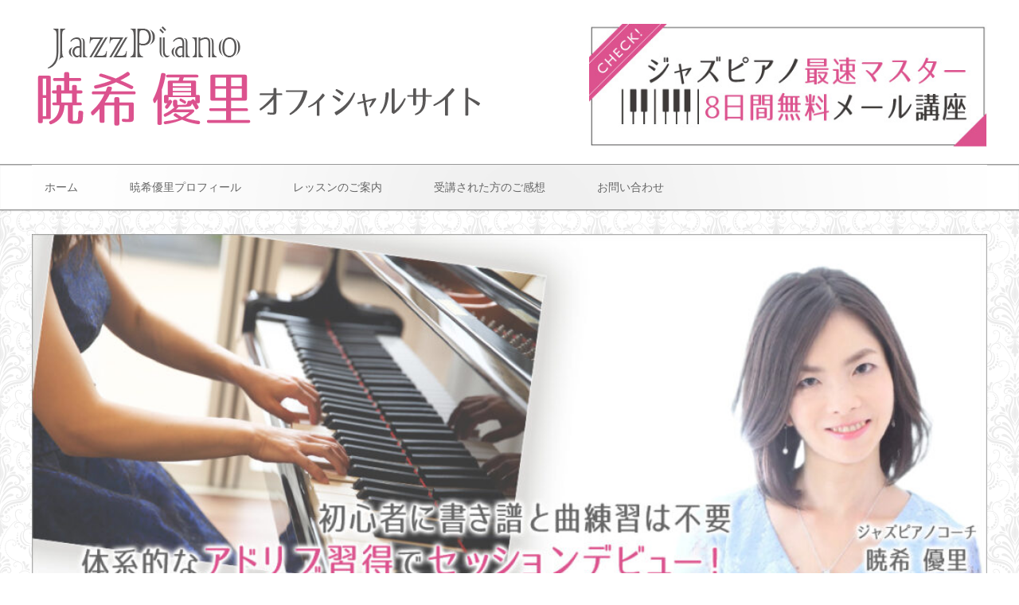

--- FILE ---
content_type: text/html; charset=UTF-8
request_url: https://keiko-onuki.com/page/25/
body_size: 19939
content:
<!DOCTYPE html>
<html lang="ja">
<head>

<meta name="viewport" content="width=1240">
<link rel="apple-touch-icon" href="https://keiko-onuki.com/wp-content/themes/keiko-onuki/images/apple-touch-icon.png" >
<link rel="icon" href="https://keiko-onuki.com/wp-content/themes/keiko-onuki/images/favicon.ico" type="image/x-icon">
<link rel="shortcut icon" href="https://keiko-onuki.com/wp-content/themes/keiko-onuki/images/favicon.ico" type="image/x-icon">
<link rel="stylesheet" type="text/css" media="all" href="https://keiko-onuki.com/wp-content/themes/keiko-onuki/font-style.css">
<link rel="stylesheet" type="text/css" media="all" href="https://keiko-onuki.com/wp-content/themes/keiko-onuki/slimmenu.css">
<link rel="stylesheet" type="text/css" media="all" href="https://keiko-onuki.com/wp-content/themes/keiko-onuki/style.css">
<link rel="stylesheet" type="text/css" media="all" href="https://keiko-onuki.com/wp-content/themes/keiko-onuki/flexslider.css">
	<link href="https://maxcdn.bootstrapcdn.com/font-awesome/4.7.0/css/font-awesome.min.css" rel="stylesheet">
<!--[if lt IE 9]>
		<script src="http://html5shim.googlecode.com/svn/trunk/html5.js"></script>
        <script src="http://css3-mediaqueries-js.googlecode.com/svn/trunk/css3-mediaqueries.js"></script> 
<![endif]-->

		<!-- All in One SEO 4.4.3 - aioseo.com -->
		<title>ジャズピアノコーチ暁希優里オフィシャルサイト | 音大経験なし、ピアノブランク13年、 30歳で始めても演奏家になれる！ - Page 25</title>
		<meta name="description" content="音大経験なし、ピアノブランク13年、 30歳で始めても演奏家になれる！ - Page 25" />
		<meta name="robots" content="noindex, nofollow, max-image-preview:large" />
		<link rel="canonical" href="https://keiko-onuki.com/" />
		<link rel="prev" href="https://keiko-onuki.com/page/24/" />
		<link rel="next" href="https://keiko-onuki.com/page/26/" />
		<meta name="generator" content="All in One SEO (AIOSEO) 4.4.3" />
		<meta property="og:locale" content="ja_JP" />
		<meta property="og:site_name" content="ジャズピアノコーチ暁希優里オフィシャルサイト | 音大経験なし、ピアノブランク13年、 30歳で始めても演奏家になれる！" />
		<meta property="og:type" content="website" />
		<meta property="og:title" content="ジャズピアノコーチ暁希優里オフィシャルサイト | 音大経験なし、ピアノブランク13年、 30歳で始めても演奏家になれる！ - Page 25" />
		<meta property="og:description" content="音大経験なし、ピアノブランク13年、 30歳で始めても演奏家になれる！ - Page 25" />
		<meta property="og:url" content="https://keiko-onuki.com/" />
		<meta name="twitter:card" content="summary" />
		<meta name="twitter:title" content="ジャズピアノコーチ暁希優里オフィシャルサイト | 音大経験なし、ピアノブランク13年、 30歳で始めても演奏家になれる！ - Page 25" />
		<meta name="twitter:description" content="音大経験なし、ピアノブランク13年、 30歳で始めても演奏家になれる！ - Page 25" />
		<script type="application/ld+json" class="aioseo-schema">
			{"@context":"https:\/\/schema.org","@graph":[{"@type":"BreadcrumbList","@id":"https:\/\/keiko-onuki.com\/page\/25\/#breadcrumblist","itemListElement":[{"@type":"ListItem","@id":"https:\/\/keiko-onuki.com\/#listItem","position":1,"item":{"@type":"WebPage","@id":"https:\/\/keiko-onuki.com\/","name":"\u30db\u30fc\u30e0","description":"\u97f3\u5927\u7d4c\u9a13\u306a\u3057\u3001\u30d4\u30a2\u30ce\u30d6\u30e9\u30f3\u30af13\u5e74\u3001 30\u6b73\u3067\u59cb\u3081\u3066\u3082\u6f14\u594f\u5bb6\u306b\u306a\u308c\u308b\uff01 - Page 25","url":"https:\/\/keiko-onuki.com\/"}}]},{"@type":"CollectionPage","@id":"https:\/\/keiko-onuki.com\/page\/25\/#collectionpage","url":"https:\/\/keiko-onuki.com\/page\/25\/","name":"\u30b8\u30e3\u30ba\u30d4\u30a2\u30ce\u30b3\u30fc\u30c1\u6681\u5e0c\u512a\u91cc\u30aa\u30d5\u30a3\u30b7\u30e3\u30eb\u30b5\u30a4\u30c8 | \u97f3\u5927\u7d4c\u9a13\u306a\u3057\u3001\u30d4\u30a2\u30ce\u30d6\u30e9\u30f3\u30af13\u5e74\u3001 30\u6b73\u3067\u59cb\u3081\u3066\u3082\u6f14\u594f\u5bb6\u306b\u306a\u308c\u308b\uff01 - Page 25","description":"\u97f3\u5927\u7d4c\u9a13\u306a\u3057\u3001\u30d4\u30a2\u30ce\u30d6\u30e9\u30f3\u30af13\u5e74\u3001 30\u6b73\u3067\u59cb\u3081\u3066\u3082\u6f14\u594f\u5bb6\u306b\u306a\u308c\u308b\uff01 - Page 25","inLanguage":"ja","isPartOf":{"@id":"https:\/\/keiko-onuki.com\/#website"},"breadcrumb":{"@id":"https:\/\/keiko-onuki.com\/page\/25\/#breadcrumblist"},"about":{"@id":"https:\/\/keiko-onuki.com\/#person"}},{"@type":"WebSite","@id":"https:\/\/keiko-onuki.com\/#website","url":"https:\/\/keiko-onuki.com\/","name":"\u30b8\u30e3\u30ba\u30d4\u30a2\u30ce\u30b3\u30fc\u30c1\u6681\u5e0c\u512a\u91cc\u30aa\u30d5\u30a3\u30b7\u30e3\u30eb\u30b5\u30a4\u30c8","description":"\u97f3\u5927\u7d4c\u9a13\u306a\u3057\u3001\u30d4\u30a2\u30ce\u30d6\u30e9\u30f3\u30af13\u5e74\u3001 30\u6b73\u3067\u59cb\u3081\u3066\u3082\u6f14\u594f\u5bb6\u306b\u306a\u308c\u308b\uff01","inLanguage":"ja","publisher":{"@id":"https:\/\/keiko-onuki.com\/#person"},"potentialAction":{"@type":"SearchAction","target":{"@type":"EntryPoint","urlTemplate":"https:\/\/keiko-onuki.com\/?s={search_term_string}"},"query-input":"required name=search_term_string"}}]}
		</script>
		<!-- All in One SEO -->

<link rel='dns-prefetch' href='//ajax.googleapis.com' />
<link rel="alternate" type="application/rss+xml" title="ジャズピアノコーチ暁希優里オフィシャルサイト &raquo; フィード" href="https://keiko-onuki.com/feed/" />
<link rel="alternate" type="application/rss+xml" title="ジャズピアノコーチ暁希優里オフィシャルサイト &raquo; コメントフィード" href="https://keiko-onuki.com/comments/feed/" />
		<!-- This site uses the Google Analytics by ExactMetrics plugin v7.18.1 - Using Analytics tracking - https://www.exactmetrics.com/ -->
							<script src="//www.googletagmanager.com/gtag/js?id=G-RSF6DH5LVT"  data-cfasync="false" data-wpfc-render="false" type="text/javascript" async></script>
			<script data-cfasync="false" data-wpfc-render="false" type="text/javascript">
				var em_version = '7.18.1';
				var em_track_user = true;
				var em_no_track_reason = '';
				
								var disableStrs = [
										'ga-disable-G-RSF6DH5LVT',
									];

				/* Function to detect opted out users */
				function __gtagTrackerIsOptedOut() {
					for (var index = 0; index < disableStrs.length; index++) {
						if (document.cookie.indexOf(disableStrs[index] + '=true') > -1) {
							return true;
						}
					}

					return false;
				}

				/* Disable tracking if the opt-out cookie exists. */
				if (__gtagTrackerIsOptedOut()) {
					for (var index = 0; index < disableStrs.length; index++) {
						window[disableStrs[index]] = true;
					}
				}

				/* Opt-out function */
				function __gtagTrackerOptout() {
					for (var index = 0; index < disableStrs.length; index++) {
						document.cookie = disableStrs[index] + '=true; expires=Thu, 31 Dec 2099 23:59:59 UTC; path=/';
						window[disableStrs[index]] = true;
					}
				}

				if ('undefined' === typeof gaOptout) {
					function gaOptout() {
						__gtagTrackerOptout();
					}
				}
								window.dataLayer = window.dataLayer || [];

				window.ExactMetricsDualTracker = {
					helpers: {},
					trackers: {},
				};
				if (em_track_user) {
					function __gtagDataLayer() {
						dataLayer.push(arguments);
					}

					function __gtagTracker(type, name, parameters) {
						if (!parameters) {
							parameters = {};
						}

						if (parameters.send_to) {
							__gtagDataLayer.apply(null, arguments);
							return;
						}

						if (type === 'event') {
														parameters.send_to = exactmetrics_frontend.v4_id;
							var hookName = name;
							if (typeof parameters['event_category'] !== 'undefined') {
								hookName = parameters['event_category'] + ':' + name;
							}

							if (typeof ExactMetricsDualTracker.trackers[hookName] !== 'undefined') {
								ExactMetricsDualTracker.trackers[hookName](parameters);
							} else {
								__gtagDataLayer('event', name, parameters);
							}
							
						} else {
							__gtagDataLayer.apply(null, arguments);
						}
					}

					__gtagTracker('js', new Date());
					__gtagTracker('set', {
						'developer_id.dNDMyYj': true,
											});
										__gtagTracker('config', 'G-RSF6DH5LVT', {"forceSSL":"true"} );
															window.gtag = __gtagTracker;										(function () {
						/* https://developers.google.com/analytics/devguides/collection/analyticsjs/ */
						/* ga and __gaTracker compatibility shim. */
						var noopfn = function () {
							return null;
						};
						var newtracker = function () {
							return new Tracker();
						};
						var Tracker = function () {
							return null;
						};
						var p = Tracker.prototype;
						p.get = noopfn;
						p.set = noopfn;
						p.send = function () {
							var args = Array.prototype.slice.call(arguments);
							args.unshift('send');
							__gaTracker.apply(null, args);
						};
						var __gaTracker = function () {
							var len = arguments.length;
							if (len === 0) {
								return;
							}
							var f = arguments[len - 1];
							if (typeof f !== 'object' || f === null || typeof f.hitCallback !== 'function') {
								if ('send' === arguments[0]) {
									var hitConverted, hitObject = false, action;
									if ('event' === arguments[1]) {
										if ('undefined' !== typeof arguments[3]) {
											hitObject = {
												'eventAction': arguments[3],
												'eventCategory': arguments[2],
												'eventLabel': arguments[4],
												'value': arguments[5] ? arguments[5] : 1,
											}
										}
									}
									if ('pageview' === arguments[1]) {
										if ('undefined' !== typeof arguments[2]) {
											hitObject = {
												'eventAction': 'page_view',
												'page_path': arguments[2],
											}
										}
									}
									if (typeof arguments[2] === 'object') {
										hitObject = arguments[2];
									}
									if (typeof arguments[5] === 'object') {
										Object.assign(hitObject, arguments[5]);
									}
									if ('undefined' !== typeof arguments[1].hitType) {
										hitObject = arguments[1];
										if ('pageview' === hitObject.hitType) {
											hitObject.eventAction = 'page_view';
										}
									}
									if (hitObject) {
										action = 'timing' === arguments[1].hitType ? 'timing_complete' : hitObject.eventAction;
										hitConverted = mapArgs(hitObject);
										__gtagTracker('event', action, hitConverted);
									}
								}
								return;
							}

							function mapArgs(args) {
								var arg, hit = {};
								var gaMap = {
									'eventCategory': 'event_category',
									'eventAction': 'event_action',
									'eventLabel': 'event_label',
									'eventValue': 'event_value',
									'nonInteraction': 'non_interaction',
									'timingCategory': 'event_category',
									'timingVar': 'name',
									'timingValue': 'value',
									'timingLabel': 'event_label',
									'page': 'page_path',
									'location': 'page_location',
									'title': 'page_title',
								};
								for (arg in args) {
																		if (!(!args.hasOwnProperty(arg) || !gaMap.hasOwnProperty(arg))) {
										hit[gaMap[arg]] = args[arg];
									} else {
										hit[arg] = args[arg];
									}
								}
								return hit;
							}

							try {
								f.hitCallback();
							} catch (ex) {
							}
						};
						__gaTracker.create = newtracker;
						__gaTracker.getByName = newtracker;
						__gaTracker.getAll = function () {
							return [];
						};
						__gaTracker.remove = noopfn;
						__gaTracker.loaded = true;
						window['__gaTracker'] = __gaTracker;
					})();
									} else {
										console.log("");
					(function () {
						function __gtagTracker() {
							return null;
						}

						window['__gtagTracker'] = __gtagTracker;
						window['gtag'] = __gtagTracker;
					})();
									}
			</script>
				<!-- / Google Analytics by ExactMetrics -->
		<script type="text/javascript">
window._wpemojiSettings = {"baseUrl":"https:\/\/s.w.org\/images\/core\/emoji\/14.0.0\/72x72\/","ext":".png","svgUrl":"https:\/\/s.w.org\/images\/core\/emoji\/14.0.0\/svg\/","svgExt":".svg","source":{"concatemoji":"https:\/\/keiko-onuki.com\/wp-includes\/js\/wp-emoji-release.min.js"}};
/*! This file is auto-generated */
!function(i,n){var o,s,e;function c(e){try{var t={supportTests:e,timestamp:(new Date).valueOf()};sessionStorage.setItem(o,JSON.stringify(t))}catch(e){}}function p(e,t,n){e.clearRect(0,0,e.canvas.width,e.canvas.height),e.fillText(t,0,0);var t=new Uint32Array(e.getImageData(0,0,e.canvas.width,e.canvas.height).data),r=(e.clearRect(0,0,e.canvas.width,e.canvas.height),e.fillText(n,0,0),new Uint32Array(e.getImageData(0,0,e.canvas.width,e.canvas.height).data));return t.every(function(e,t){return e===r[t]})}function u(e,t,n){switch(t){case"flag":return n(e,"\ud83c\udff3\ufe0f\u200d\u26a7\ufe0f","\ud83c\udff3\ufe0f\u200b\u26a7\ufe0f")?!1:!n(e,"\ud83c\uddfa\ud83c\uddf3","\ud83c\uddfa\u200b\ud83c\uddf3")&&!n(e,"\ud83c\udff4\udb40\udc67\udb40\udc62\udb40\udc65\udb40\udc6e\udb40\udc67\udb40\udc7f","\ud83c\udff4\u200b\udb40\udc67\u200b\udb40\udc62\u200b\udb40\udc65\u200b\udb40\udc6e\u200b\udb40\udc67\u200b\udb40\udc7f");case"emoji":return!n(e,"\ud83e\udef1\ud83c\udffb\u200d\ud83e\udef2\ud83c\udfff","\ud83e\udef1\ud83c\udffb\u200b\ud83e\udef2\ud83c\udfff")}return!1}function f(e,t,n){var r="undefined"!=typeof WorkerGlobalScope&&self instanceof WorkerGlobalScope?new OffscreenCanvas(300,150):i.createElement("canvas"),a=r.getContext("2d",{willReadFrequently:!0}),o=(a.textBaseline="top",a.font="600 32px Arial",{});return e.forEach(function(e){o[e]=t(a,e,n)}),o}function t(e){var t=i.createElement("script");t.src=e,t.defer=!0,i.head.appendChild(t)}"undefined"!=typeof Promise&&(o="wpEmojiSettingsSupports",s=["flag","emoji"],n.supports={everything:!0,everythingExceptFlag:!0},e=new Promise(function(e){i.addEventListener("DOMContentLoaded",e,{once:!0})}),new Promise(function(t){var n=function(){try{var e=JSON.parse(sessionStorage.getItem(o));if("object"==typeof e&&"number"==typeof e.timestamp&&(new Date).valueOf()<e.timestamp+604800&&"object"==typeof e.supportTests)return e.supportTests}catch(e){}return null}();if(!n){if("undefined"!=typeof Worker&&"undefined"!=typeof OffscreenCanvas&&"undefined"!=typeof URL&&URL.createObjectURL&&"undefined"!=typeof Blob)try{var e="postMessage("+f.toString()+"("+[JSON.stringify(s),u.toString(),p.toString()].join(",")+"));",r=new Blob([e],{type:"text/javascript"}),a=new Worker(URL.createObjectURL(r),{name:"wpTestEmojiSupports"});return void(a.onmessage=function(e){c(n=e.data),a.terminate(),t(n)})}catch(e){}c(n=f(s,u,p))}t(n)}).then(function(e){for(var t in e)n.supports[t]=e[t],n.supports.everything=n.supports.everything&&n.supports[t],"flag"!==t&&(n.supports.everythingExceptFlag=n.supports.everythingExceptFlag&&n.supports[t]);n.supports.everythingExceptFlag=n.supports.everythingExceptFlag&&!n.supports.flag,n.DOMReady=!1,n.readyCallback=function(){n.DOMReady=!0}}).then(function(){return e}).then(function(){var e;n.supports.everything||(n.readyCallback(),(e=n.source||{}).concatemoji?t(e.concatemoji):e.wpemoji&&e.twemoji&&(t(e.twemoji),t(e.wpemoji)))}))}((window,document),window._wpemojiSettings);
</script>
<style type="text/css">
img.wp-smiley,
img.emoji {
	display: inline !important;
	border: none !important;
	box-shadow: none !important;
	height: 1em !important;
	width: 1em !important;
	margin: 0 0.07em !important;
	vertical-align: -0.1em !important;
	background: none !important;
	padding: 0 !important;
}
</style>
	<link rel='stylesheet' id='vkExUnit_common_style-css' href='https://keiko-onuki.com/wp-content/plugins/vk-all-in-one-expansion-unit/assets/css/vkExUnit_style.css' type='text/css' media='all' />
<style id='vkExUnit_common_style-inline-css' type='text/css'>
:root {--ver_page_top_button_url:url(https://keiko-onuki.com/wp-content/plugins/vk-all-in-one-expansion-unit/assets/images/to-top-btn-icon.svg);}@font-face {font-weight: normal;font-style: normal;font-family: "vk_sns";src: url("https://keiko-onuki.com/wp-content/plugins/vk-all-in-one-expansion-unit/inc/sns/icons/fonts/vk_sns.eot?-bq20cj");src: url("https://keiko-onuki.com/wp-content/plugins/vk-all-in-one-expansion-unit/inc/sns/icons/fonts/vk_sns.eot?#iefix-bq20cj") format("embedded-opentype"),url("https://keiko-onuki.com/wp-content/plugins/vk-all-in-one-expansion-unit/inc/sns/icons/fonts/vk_sns.woff?-bq20cj") format("woff"),url("https://keiko-onuki.com/wp-content/plugins/vk-all-in-one-expansion-unit/inc/sns/icons/fonts/vk_sns.ttf?-bq20cj") format("truetype"),url("https://keiko-onuki.com/wp-content/plugins/vk-all-in-one-expansion-unit/inc/sns/icons/fonts/vk_sns.svg?-bq20cj#vk_sns") format("svg");}
</style>
<link rel='stylesheet' id='wp-block-library-css' href='https://keiko-onuki.com/wp-includes/css/dist/block-library/style.min.css' type='text/css' media='all' />
<style id='wp-block-library-inline-css' type='text/css'>
/* VK Color Palettes */
</style>
<style id='classic-theme-styles-inline-css' type='text/css'>
/*! This file is auto-generated */
.wp-block-button__link{color:#fff;background-color:#32373c;border-radius:9999px;box-shadow:none;text-decoration:none;padding:calc(.667em + 2px) calc(1.333em + 2px);font-size:1.125em}.wp-block-file__button{background:#32373c;color:#fff;text-decoration:none}
</style>
<style id='global-styles-inline-css' type='text/css'>
body{--wp--preset--color--black: #000000;--wp--preset--color--cyan-bluish-gray: #abb8c3;--wp--preset--color--white: #ffffff;--wp--preset--color--pale-pink: #f78da7;--wp--preset--color--vivid-red: #cf2e2e;--wp--preset--color--luminous-vivid-orange: #ff6900;--wp--preset--color--luminous-vivid-amber: #fcb900;--wp--preset--color--light-green-cyan: #7bdcb5;--wp--preset--color--vivid-green-cyan: #00d084;--wp--preset--color--pale-cyan-blue: #8ed1fc;--wp--preset--color--vivid-cyan-blue: #0693e3;--wp--preset--color--vivid-purple: #9b51e0;--wp--preset--gradient--vivid-cyan-blue-to-vivid-purple: linear-gradient(135deg,rgba(6,147,227,1) 0%,rgb(155,81,224) 100%);--wp--preset--gradient--light-green-cyan-to-vivid-green-cyan: linear-gradient(135deg,rgb(122,220,180) 0%,rgb(0,208,130) 100%);--wp--preset--gradient--luminous-vivid-amber-to-luminous-vivid-orange: linear-gradient(135deg,rgba(252,185,0,1) 0%,rgba(255,105,0,1) 100%);--wp--preset--gradient--luminous-vivid-orange-to-vivid-red: linear-gradient(135deg,rgba(255,105,0,1) 0%,rgb(207,46,46) 100%);--wp--preset--gradient--very-light-gray-to-cyan-bluish-gray: linear-gradient(135deg,rgb(238,238,238) 0%,rgb(169,184,195) 100%);--wp--preset--gradient--cool-to-warm-spectrum: linear-gradient(135deg,rgb(74,234,220) 0%,rgb(151,120,209) 20%,rgb(207,42,186) 40%,rgb(238,44,130) 60%,rgb(251,105,98) 80%,rgb(254,248,76) 100%);--wp--preset--gradient--blush-light-purple: linear-gradient(135deg,rgb(255,206,236) 0%,rgb(152,150,240) 100%);--wp--preset--gradient--blush-bordeaux: linear-gradient(135deg,rgb(254,205,165) 0%,rgb(254,45,45) 50%,rgb(107,0,62) 100%);--wp--preset--gradient--luminous-dusk: linear-gradient(135deg,rgb(255,203,112) 0%,rgb(199,81,192) 50%,rgb(65,88,208) 100%);--wp--preset--gradient--pale-ocean: linear-gradient(135deg,rgb(255,245,203) 0%,rgb(182,227,212) 50%,rgb(51,167,181) 100%);--wp--preset--gradient--electric-grass: linear-gradient(135deg,rgb(202,248,128) 0%,rgb(113,206,126) 100%);--wp--preset--gradient--midnight: linear-gradient(135deg,rgb(2,3,129) 0%,rgb(40,116,252) 100%);--wp--preset--font-size--small: 13px;--wp--preset--font-size--medium: 20px;--wp--preset--font-size--large: 36px;--wp--preset--font-size--x-large: 42px;--wp--preset--spacing--20: 0.44rem;--wp--preset--spacing--30: 0.67rem;--wp--preset--spacing--40: 1rem;--wp--preset--spacing--50: 1.5rem;--wp--preset--spacing--60: 2.25rem;--wp--preset--spacing--70: 3.38rem;--wp--preset--spacing--80: 5.06rem;--wp--preset--shadow--natural: 6px 6px 9px rgba(0, 0, 0, 0.2);--wp--preset--shadow--deep: 12px 12px 50px rgba(0, 0, 0, 0.4);--wp--preset--shadow--sharp: 6px 6px 0px rgba(0, 0, 0, 0.2);--wp--preset--shadow--outlined: 6px 6px 0px -3px rgba(255, 255, 255, 1), 6px 6px rgba(0, 0, 0, 1);--wp--preset--shadow--crisp: 6px 6px 0px rgba(0, 0, 0, 1);}:where(.is-layout-flex){gap: 0.5em;}:where(.is-layout-grid){gap: 0.5em;}body .is-layout-flow > .alignleft{float: left;margin-inline-start: 0;margin-inline-end: 2em;}body .is-layout-flow > .alignright{float: right;margin-inline-start: 2em;margin-inline-end: 0;}body .is-layout-flow > .aligncenter{margin-left: auto !important;margin-right: auto !important;}body .is-layout-constrained > .alignleft{float: left;margin-inline-start: 0;margin-inline-end: 2em;}body .is-layout-constrained > .alignright{float: right;margin-inline-start: 2em;margin-inline-end: 0;}body .is-layout-constrained > .aligncenter{margin-left: auto !important;margin-right: auto !important;}body .is-layout-constrained > :where(:not(.alignleft):not(.alignright):not(.alignfull)){max-width: var(--wp--style--global--content-size);margin-left: auto !important;margin-right: auto !important;}body .is-layout-constrained > .alignwide{max-width: var(--wp--style--global--wide-size);}body .is-layout-flex{display: flex;}body .is-layout-flex{flex-wrap: wrap;align-items: center;}body .is-layout-flex > *{margin: 0;}body .is-layout-grid{display: grid;}body .is-layout-grid > *{margin: 0;}:where(.wp-block-columns.is-layout-flex){gap: 2em;}:where(.wp-block-columns.is-layout-grid){gap: 2em;}:where(.wp-block-post-template.is-layout-flex){gap: 1.25em;}:where(.wp-block-post-template.is-layout-grid){gap: 1.25em;}.has-black-color{color: var(--wp--preset--color--black) !important;}.has-cyan-bluish-gray-color{color: var(--wp--preset--color--cyan-bluish-gray) !important;}.has-white-color{color: var(--wp--preset--color--white) !important;}.has-pale-pink-color{color: var(--wp--preset--color--pale-pink) !important;}.has-vivid-red-color{color: var(--wp--preset--color--vivid-red) !important;}.has-luminous-vivid-orange-color{color: var(--wp--preset--color--luminous-vivid-orange) !important;}.has-luminous-vivid-amber-color{color: var(--wp--preset--color--luminous-vivid-amber) !important;}.has-light-green-cyan-color{color: var(--wp--preset--color--light-green-cyan) !important;}.has-vivid-green-cyan-color{color: var(--wp--preset--color--vivid-green-cyan) !important;}.has-pale-cyan-blue-color{color: var(--wp--preset--color--pale-cyan-blue) !important;}.has-vivid-cyan-blue-color{color: var(--wp--preset--color--vivid-cyan-blue) !important;}.has-vivid-purple-color{color: var(--wp--preset--color--vivid-purple) !important;}.has-black-background-color{background-color: var(--wp--preset--color--black) !important;}.has-cyan-bluish-gray-background-color{background-color: var(--wp--preset--color--cyan-bluish-gray) !important;}.has-white-background-color{background-color: var(--wp--preset--color--white) !important;}.has-pale-pink-background-color{background-color: var(--wp--preset--color--pale-pink) !important;}.has-vivid-red-background-color{background-color: var(--wp--preset--color--vivid-red) !important;}.has-luminous-vivid-orange-background-color{background-color: var(--wp--preset--color--luminous-vivid-orange) !important;}.has-luminous-vivid-amber-background-color{background-color: var(--wp--preset--color--luminous-vivid-amber) !important;}.has-light-green-cyan-background-color{background-color: var(--wp--preset--color--light-green-cyan) !important;}.has-vivid-green-cyan-background-color{background-color: var(--wp--preset--color--vivid-green-cyan) !important;}.has-pale-cyan-blue-background-color{background-color: var(--wp--preset--color--pale-cyan-blue) !important;}.has-vivid-cyan-blue-background-color{background-color: var(--wp--preset--color--vivid-cyan-blue) !important;}.has-vivid-purple-background-color{background-color: var(--wp--preset--color--vivid-purple) !important;}.has-black-border-color{border-color: var(--wp--preset--color--black) !important;}.has-cyan-bluish-gray-border-color{border-color: var(--wp--preset--color--cyan-bluish-gray) !important;}.has-white-border-color{border-color: var(--wp--preset--color--white) !important;}.has-pale-pink-border-color{border-color: var(--wp--preset--color--pale-pink) !important;}.has-vivid-red-border-color{border-color: var(--wp--preset--color--vivid-red) !important;}.has-luminous-vivid-orange-border-color{border-color: var(--wp--preset--color--luminous-vivid-orange) !important;}.has-luminous-vivid-amber-border-color{border-color: var(--wp--preset--color--luminous-vivid-amber) !important;}.has-light-green-cyan-border-color{border-color: var(--wp--preset--color--light-green-cyan) !important;}.has-vivid-green-cyan-border-color{border-color: var(--wp--preset--color--vivid-green-cyan) !important;}.has-pale-cyan-blue-border-color{border-color: var(--wp--preset--color--pale-cyan-blue) !important;}.has-vivid-cyan-blue-border-color{border-color: var(--wp--preset--color--vivid-cyan-blue) !important;}.has-vivid-purple-border-color{border-color: var(--wp--preset--color--vivid-purple) !important;}.has-vivid-cyan-blue-to-vivid-purple-gradient-background{background: var(--wp--preset--gradient--vivid-cyan-blue-to-vivid-purple) !important;}.has-light-green-cyan-to-vivid-green-cyan-gradient-background{background: var(--wp--preset--gradient--light-green-cyan-to-vivid-green-cyan) !important;}.has-luminous-vivid-amber-to-luminous-vivid-orange-gradient-background{background: var(--wp--preset--gradient--luminous-vivid-amber-to-luminous-vivid-orange) !important;}.has-luminous-vivid-orange-to-vivid-red-gradient-background{background: var(--wp--preset--gradient--luminous-vivid-orange-to-vivid-red) !important;}.has-very-light-gray-to-cyan-bluish-gray-gradient-background{background: var(--wp--preset--gradient--very-light-gray-to-cyan-bluish-gray) !important;}.has-cool-to-warm-spectrum-gradient-background{background: var(--wp--preset--gradient--cool-to-warm-spectrum) !important;}.has-blush-light-purple-gradient-background{background: var(--wp--preset--gradient--blush-light-purple) !important;}.has-blush-bordeaux-gradient-background{background: var(--wp--preset--gradient--blush-bordeaux) !important;}.has-luminous-dusk-gradient-background{background: var(--wp--preset--gradient--luminous-dusk) !important;}.has-pale-ocean-gradient-background{background: var(--wp--preset--gradient--pale-ocean) !important;}.has-electric-grass-gradient-background{background: var(--wp--preset--gradient--electric-grass) !important;}.has-midnight-gradient-background{background: var(--wp--preset--gradient--midnight) !important;}.has-small-font-size{font-size: var(--wp--preset--font-size--small) !important;}.has-medium-font-size{font-size: var(--wp--preset--font-size--medium) !important;}.has-large-font-size{font-size: var(--wp--preset--font-size--large) !important;}.has-x-large-font-size{font-size: var(--wp--preset--font-size--x-large) !important;}
.wp-block-navigation a:where(:not(.wp-element-button)){color: inherit;}
:where(.wp-block-post-template.is-layout-flex){gap: 1.25em;}:where(.wp-block-post-template.is-layout-grid){gap: 1.25em;}
:where(.wp-block-columns.is-layout-flex){gap: 2em;}:where(.wp-block-columns.is-layout-grid){gap: 2em;}
.wp-block-pullquote{font-size: 1.5em;line-height: 1.6;}
</style>
<link rel='stylesheet' id='toc-screen-css' href='https://keiko-onuki.com/wp-content/plugins/table-of-contents-plus/screen.min.css' type='text/css' media='all' />
<link rel='stylesheet' id='vk-components-style-css' href='https://keiko-onuki.com/wp-content/plugins/vk-blocks/build/vk-components.css' type='text/css' media='all' />
<link rel='stylesheet' id='vk-swiper-style-css' href='https://keiko-onuki.com/wp-content/plugins/vk-blocks/vendor/vektor-inc/vk-swiper/src/assets/css/swiper-bundle.min.css' type='text/css' media='all' />
<link rel='stylesheet' id='vkblocks-bootstrap-css' href='https://keiko-onuki.com/wp-content/plugins/vk-blocks/build/bootstrap_vk_using.css' type='text/css' media='all' />
<link rel='stylesheet' id='wordpress-popular-posts-css-css' href='https://keiko-onuki.com/wp-content/plugins/wordpress-popular-posts/assets/css/wpp.css' type='text/css' media='all' />
<link rel='stylesheet' id='vk-blocks-build-css-css' href='https://keiko-onuki.com/wp-content/plugins/vk-blocks/build/block-build.css' type='text/css' media='all' />
<style id='vk-blocks-build-css-inline-css' type='text/css'>
:root {--vk_flow-arrow: url(https://keiko-onuki.com/wp-content/plugins/vk-blocks/inc/vk-blocks/images/arrow_bottom.svg);--vk_image-mask-wave01: url(https://keiko-onuki.com/wp-content/plugins/vk-blocks/inc/vk-blocks/images/wave01.svg);--vk_image-mask-wave02: url(https://keiko-onuki.com/wp-content/plugins/vk-blocks/inc/vk-blocks/images/wave02.svg);--vk_image-mask-wave03: url(https://keiko-onuki.com/wp-content/plugins/vk-blocks/inc/vk-blocks/images/wave03.svg);--vk_image-mask-wave04: url(https://keiko-onuki.com/wp-content/plugins/vk-blocks/inc/vk-blocks/images/wave04.svg);}
:root { --vk-size-text: 16px; /* --vk-color-primary is deprecated. */ --vk-color-primary:#337ab7; }

	:root {

		--vk-balloon-border-width:1px;

		--vk-balloon-speech-offset:-12px;
	}
	
</style>
<link rel='stylesheet' id='vk-font-awesome-css' href='https://keiko-onuki.com/wp-content/plugins/vk-blocks/vendor/vektor-inc/font-awesome-versions/src/versions/6/css/all.min.css' type='text/css' media='all' />
<link rel='stylesheet' id='newpost-catch-css' href='https://keiko-onuki.com/wp-content/plugins/newpost-catch/style.css' type='text/css' media='all' />
<script type='text/javascript' src='https://ajax.googleapis.com/ajax/libs/jquery/1.10.1/jquery.min.js' id='jquery-js'></script>
<script type='text/javascript' src='https://keiko-onuki.com/wp-content/plugins/google-analytics-dashboard-for-wp/assets/js/frontend-gtag.min.js' id='exactmetrics-frontend-script-js'></script>
<script data-cfasync="false" data-wpfc-render="false" type="text/javascript" id='exactmetrics-frontend-script-js-extra'>/* <![CDATA[ */
var exactmetrics_frontend = {"js_events_tracking":"true","download_extensions":"zip,mp3,mpeg,pdf,docx,pptx,xlsx,rar","inbound_paths":"[]","home_url":"https:\/\/keiko-onuki.com","hash_tracking":"false","v4_id":"G-RSF6DH5LVT"};/* ]]> */
</script>
<script id="wpp-json" type="application/json">
{"sampling_active":0,"sampling_rate":100,"ajax_url":"https:\/\/keiko-onuki.com\/wp-json\/wordpress-popular-posts\/v1\/popular-posts","api_url":"https:\/\/keiko-onuki.com\/wp-json\/wordpress-popular-posts","ID":0,"token":"82b62e761e","lang":0,"debug":0}
</script>
<script type='text/javascript' src='https://keiko-onuki.com/wp-content/plugins/wordpress-popular-posts/assets/js/wpp.min.js' id='wpp-js-js'></script>
<link rel="https://api.w.org/" href="https://keiko-onuki.com/wp-json/" /><link rel="EditURI" type="application/rsd+xml" title="RSD" href="https://keiko-onuki.com/xmlrpc.php?rsd" />
            <style id="wpp-loading-animation-styles">@-webkit-keyframes bgslide{from{background-position-x:0}to{background-position-x:-200%}}@keyframes bgslide{from{background-position-x:0}to{background-position-x:-200%}}.wpp-widget-placeholder,.wpp-widget-block-placeholder,.wpp-shortcode-placeholder{margin:0 auto;width:60px;height:3px;background:#dd3737;background:linear-gradient(90deg,#dd3737 0%,#571313 10%,#dd3737 100%);background-size:200% auto;border-radius:3px;-webkit-animation:bgslide 1s infinite linear;animation:bgslide 1s infinite linear}</style>
            <script src="https://keiko-onuki.com/wp-content/themes/keiko-onuki/js/jquery.slimmenu.js"></script>
<script src="https://keiko-onuki.com/wp-content/themes/keiko-onuki/js/jquery.ah-placeholder.js"></script>
<script src="https://keiko-onuki.com/wp-content/themes/keiko-onuki/js/script.js"></script>
</head>
<body id="top" class="home blog paged paged-25 fa_v6_css vk-blocks">
<header id="header">
  <div id="header-inner" class="clearfix">
    <h1 id="logo">
    <div id="widget_sp_image-2" class="widget_sp_image"><a href="https://keiko-onuki.com/" target="_self" class="widget_sp_image-image-link"><img width="573" height="171" alt="ジャズピアノコーチ暁希優里オフィシャルサイト" class="attachment-full" style="max-width: 100%;" srcset="https://keiko-onuki.com/wp-content/uploads/2023/05/logo_yuri-akatsuki.png 573w, https://keiko-onuki.com/wp-content/uploads/2023/05/logo_yuri-akatsuki-300x90.png 300w" sizes="(max-width: 573px) 100vw, 573px" src="https://keiko-onuki.com/wp-content/uploads/2023/05/logo_yuri-akatsuki.png" /></a></div>    </h1>
    <div id="custom_html-2" class="widget_text widget widget_custom_html"><div class="textwidget custom-html-widget"><div class="headerbn"><a href="https://keiko-onuki.com/jazzpiano/"><img src="https://keiko-onuki.com/wp-content/uploads/2023/08/mm_bn01.jpg" alt="初心者向けジャズピアノ最速マスター8日間無料メール講座" width="500" height="auto"></a></div></div></div>   </div>
   <!-- header-inner end -->
</header>
<div id="nav-bg">
<nav id="global-navi" class="menu-%e3%82%b0%e3%83%ad%e3%83%bc%e3%83%90%e3%83%ab%e3%83%8a%e3%83%93%e3%82%b2%e3%83%bc%e3%82%b7%e3%83%a7%e3%83%b3-container"><ul id="navigation" class="slimmenu"><li id="menu-item-17" class="menu-item menu-item-type-custom menu-item-object-custom current-menu-item menu-item-home menu-item-17"><a href="https://keiko-onuki.com/">ホーム</a></li>
<li id="menu-item-18" class="menu-item menu-item-type-post_type menu-item-object-page menu-item-18"><a href="https://keiko-onuki.com/profile/">暁希優里プロフィール</a></li>
<li id="menu-item-219" class="menu-item menu-item-type-post_type menu-item-object-page menu-item-219"><a href="https://keiko-onuki.com/lesson/">レッスンのご案内</a></li>
<li id="menu-item-229" class="menu-item menu-item-type-post_type menu-item-object-page menu-item-229"><a href="https://keiko-onuki.com/voice/">受講された方のご感想</a></li>
<li id="menu-item-16" class="menu-item menu-item-type-custom menu-item-object-custom menu-item-16"><a href="https://24auto.biz/keikoonuki2/registp.php?pid=2">お問い合わせ</a></li>
</ul></nav></div>
<div id="contentsWrapper">
<div class="main-bg">

<div id="main-visual">
<div class="flexslider">
  <ul class="slides">
      <li class="slide">
    <a href="https://keiko-onuki.com/jazzpiano/">
  <img width="1024" height="384" src="https://keiko-onuki.com/wp-content/uploads/2018/07/slide_yuri-akatsuki-1-1024x384.jpg" class="attachment-large size-large wp-post-image" alt="初心者向けジャズピアノ最速マスター8日間無料メール講座" decoding="async" title="初心者向けジャズピアノ最速マスター8日間無料メール講座" fetchpriority="high" srcset="https://keiko-onuki.com/wp-content/uploads/2018/07/slide_yuri-akatsuki-1-1024x384.jpg 1024w, https://keiko-onuki.com/wp-content/uploads/2018/07/slide_yuri-akatsuki-1-300x113.jpg 300w, https://keiko-onuki.com/wp-content/uploads/2018/07/slide_yuri-akatsuki-1-768x288.jpg 768w, https://keiko-onuki.com/wp-content/uploads/2018/07/slide_yuri-akatsuki-1.jpg 1200w" sizes="(max-width: 1024px) 100vw, 1024px" /></a>
    </li>
    </ul>
</div>
</div></div>
<div id="contents" class="%e3%82%b8%e3%83%a3%e3%82%ba%e3%83%94%e3%82%a2%e3%83%8e%e3%81%8c%e6%a0%bc%e6%ae%b5%e3%81%ab%e4%b8%8a%e9%81%94%e3%81%99%e3%82%8b%e3%81%9f%e3%82%81%e3%81%ab%e6%9c%80%e5%88%9d%e3%81%ae2%e5%b9%b4%e3%81%a7 clearfix"><div id="main" class="clearfix">
  
<article id="post-96" class="post-area">
  <h2><a href="https://keiko-onuki.com/2018/06/22/%e3%82%b8%e3%83%a3%e3%82%ba%e3%83%94%e3%82%a2%e3%83%8e%e3%81%8c%e6%a0%bc%e6%ae%b5%e3%81%ab%e4%b8%8a%e9%81%94%e3%81%99%e3%82%8b%e3%81%9f%e3%82%81%e3%81%ab%e6%9c%80%e5%88%9d%e3%81%ae2%e5%b9%b4%e3%81%a7/">
    ジャズピアノが格段に上達するために最初の2年でやること    </a></h2>
  <div class="post-meta"><span class="post-date"><span class="icon-clock"></span>&nbsp;2018年6月22日</span><span class="post-category"><span class="icon-book"></span>&nbsp;
    <a href="https://keiko-onuki.com/category/%e7%b7%b4%e7%bf%92%e6%89%8b%e9%a0%86/" rel="category tag">練習手順</a>,<a href="https://keiko-onuki.com/category/%e7%b7%b4%e7%bf%92%e6%96%b9%e6%b3%95/" rel="category tag">練習方法</a>    </span></div>
    <div class="icatch"> <a href="https://keiko-onuki.com/2018/06/22/%e3%82%b8%e3%83%a3%e3%82%ba%e3%83%94%e3%82%a2%e3%83%8e%e3%81%8c%e6%a0%bc%e6%ae%b5%e3%81%ab%e4%b8%8a%e9%81%94%e3%81%99%e3%82%8b%e3%81%9f%e3%82%81%e3%81%ab%e6%9c%80%e5%88%9d%e3%81%ae2%e5%b9%b4%e3%81%a7/">
    <img width="640" height="425" src="https://keiko-onuki.com/wp-content/uploads/2018/05/pixta_1721995_S.jpg" class="attachment-large size-large wp-post-image" alt="" decoding="async" srcset="https://keiko-onuki.com/wp-content/uploads/2018/05/pixta_1721995_S.jpg 640w, https://keiko-onuki.com/wp-content/uploads/2018/05/pixta_1721995_S-300x199.jpg 300w, https://keiko-onuki.com/wp-content/uploads/2018/05/pixta_1721995_S-272x182.jpg 272w" sizes="(max-width: 640px) 100vw, 640px" />    </a> </div>
    <div class="excerpt">
    <p>1年目は現場に出る 私のレッスンではある条件を満たした人を募集しています。 それは、セッション、レッスン、独学のいずれかを、自分なりにやった人です。 なぜなら、音楽は体験することから始まるからです。 特に、始めた2年目く &#8230; </p>
  </div>
  <div class="more"><a href="https://keiko-onuki.com/2018/06/22/%e3%82%b8%e3%83%a3%e3%82%ba%e3%83%94%e3%82%a2%e3%83%8e%e3%81%8c%e6%a0%bc%e6%ae%b5%e3%81%ab%e4%b8%8a%e9%81%94%e3%81%99%e3%82%8b%e3%81%9f%e3%82%81%e3%81%ab%e6%9c%80%e5%88%9d%e3%81%ae2%e5%b9%b4%e3%81%a7/">続きを読む</a></div>
</article>

<article id="post-92" class="post-area">
  <h2><a href="https://keiko-onuki.com/2018/06/21/%e8%aa%b0%e3%81%ae%e8%a8%80%e3%81%86%e3%81%93%e3%81%a8%e3%82%92%e4%bf%a1%e3%81%98%e3%82%8b%e3%81%ae%e3%81%8b%ef%bc%9f/">
    ジャズピアノが上手くなりたい人は誰の言うことを信じたらいい？    </a></h2>
  <div class="post-meta"><span class="post-date"><span class="icon-clock"></span>&nbsp;2018年6月21日</span><span class="post-category"><span class="icon-book"></span>&nbsp;
    <a href="https://keiko-onuki.com/category/%e3%83%ac%e3%83%83%e3%82%b9%e3%83%b3/" rel="category tag">レッスン</a>    </span></div>
    <div class="icatch"> <a href="https://keiko-onuki.com/2018/06/21/%e8%aa%b0%e3%81%ae%e8%a8%80%e3%81%86%e3%81%93%e3%81%a8%e3%82%92%e4%bf%a1%e3%81%98%e3%82%8b%e3%81%ae%e3%81%8b%ef%bc%9f/">
    <img width="1024" height="768" src="https://keiko-onuki.com/wp-content/uploads/2018/06/0b02897ddece2769e5ed68868835c388-1024x768.jpg" class="attachment-large size-large wp-post-image" alt="" decoding="async" srcset="https://keiko-onuki.com/wp-content/uploads/2018/06/0b02897ddece2769e5ed68868835c388-1024x768.jpg 1024w, https://keiko-onuki.com/wp-content/uploads/2018/06/0b02897ddece2769e5ed68868835c388-300x225.jpg 300w, https://keiko-onuki.com/wp-content/uploads/2018/06/0b02897ddece2769e5ed68868835c388-768x576.jpg 768w, https://keiko-onuki.com/wp-content/uploads/2018/06/0b02897ddece2769e5ed68868835c388.jpg 1200w" sizes="(max-width: 1024px) 100vw, 1024px" />    </a> </div>
    <div class="excerpt">
    <p>そのアドバイスは信用できますか？ 私は、いろいろな講師のセミナーやレッスンを受けて感じたことがあります。 それは、人によって全く言うことが違うことがあるということ。 そして、人は人に最も影響を受けます。 どの人の影響を受 &#8230; </p>
  </div>
  <div class="more"><a href="https://keiko-onuki.com/2018/06/21/%e8%aa%b0%e3%81%ae%e8%a8%80%e3%81%86%e3%81%93%e3%81%a8%e3%82%92%e4%bf%a1%e3%81%98%e3%82%8b%e3%81%ae%e3%81%8b%ef%bc%9f/">続きを読む</a></div>
</article>

<article id="post-90" class="post-area">
  <h2><a href="https://keiko-onuki.com/2018/06/21/%e5%85%88%e3%81%9a%e3%81%af%e3%81%a9%e3%81%ae%e6%9b%b2%e3%82%82%e5%90%8c%e3%81%98%e3%82%88%e3%81%86%e3%81%ab%e3%82%a2%e3%83%89%e3%83%aa%e3%83%96%e3%81%99%e3%82%8b%e3%81%93%e3%81%a8%e3%82%92%e7%9b%ae/">
    ジャズピアノはどの曲も同じようにアドリブすることを目指そう    </a></h2>
  <div class="post-meta"><span class="post-date"><span class="icon-clock"></span>&nbsp;2018年6月21日</span><span class="post-category"><span class="icon-book"></span>&nbsp;
    <a href="https://keiko-onuki.com/category/%e7%b7%b4%e7%bf%92%e6%96%b9%e6%b3%95/%e5%bc%be%e3%81%91%e3%82%8b%e4%ba%ba%e3%81%ae%e9%a0%ad%e3%81%ae%e4%b8%ad/" rel="category tag">弾ける人の頭の中</a>,<a href="https://keiko-onuki.com/category/%e7%b7%b4%e7%bf%92%e6%96%b9%e6%b3%95/%e6%9b%b2/" rel="category tag">曲</a>,<a href="https://keiko-onuki.com/category/%e7%b7%b4%e7%bf%92%e6%96%b9%e6%b3%95/" rel="category tag">練習方法</a>    </span></div>
    <div class="icatch"> <a href="https://keiko-onuki.com/2018/06/21/%e5%85%88%e3%81%9a%e3%81%af%e3%81%a9%e3%81%ae%e6%9b%b2%e3%82%82%e5%90%8c%e3%81%98%e3%82%88%e3%81%86%e3%81%ab%e3%82%a2%e3%83%89%e3%83%aa%e3%83%96%e3%81%99%e3%82%8b%e3%81%93%e3%81%a8%e3%82%92%e7%9b%ae/">
    <img width="768" height="1024" src="https://keiko-onuki.com/wp-content/uploads/2018/06/0bf815cab385849049f429f400e11d2e-768x1024.jpg" class="attachment-large size-large wp-post-image" alt="" decoding="async" loading="lazy" srcset="https://keiko-onuki.com/wp-content/uploads/2018/06/0bf815cab385849049f429f400e11d2e-768x1024.jpg 768w, https://keiko-onuki.com/wp-content/uploads/2018/06/0bf815cab385849049f429f400e11d2e-225x300.jpg 225w, https://keiko-onuki.com/wp-content/uploads/2018/06/0bf815cab385849049f429f400e11d2e.jpg 900w" sizes="(max-width: 768px) 100vw, 768px" />    </a> </div>
    <div class="excerpt">
    <p>同じようにアドリブすることが大事 みなさんは、安定して、どの曲にも同じようなアドリブを弾くことが出来ますか？ 私は、アドリブがほとんど弾けなかった時、どの曲も同じようにアドリブすることが出来ませんでした。 なぜなら、テー &#8230; </p>
  </div>
  <div class="more"><a href="https://keiko-onuki.com/2018/06/21/%e5%85%88%e3%81%9a%e3%81%af%e3%81%a9%e3%81%ae%e6%9b%b2%e3%82%82%e5%90%8c%e3%81%98%e3%82%88%e3%81%86%e3%81%ab%e3%82%a2%e3%83%89%e3%83%aa%e3%83%96%e3%81%99%e3%82%8b%e3%81%93%e3%81%a8%e3%82%92%e7%9b%ae/">続きを読む</a></div>
</article>

<article id="post-88" class="post-area">
  <h2><a href="https://keiko-onuki.com/2018/06/20/jazzpiano-19/">
    ジャズピアノは浅く広くまんべんなく    </a></h2>
  <div class="post-meta"><span class="post-date"><span class="icon-clock"></span>&nbsp;2018年6月20日</span><span class="post-category"><span class="icon-book"></span>&nbsp;
    <a href="https://keiko-onuki.com/category/%e3%82%bb%e3%83%83%e3%82%b7%e3%83%a7%e3%83%b3%ef%bc%86%e3%83%a9%e3%82%a4%e3%83%96/" rel="category tag">セッション＆ライブ</a>,<a href="https://keiko-onuki.com/category/%e7%b7%b4%e7%bf%92%e6%89%8b%e9%a0%86/" rel="category tag">練習手順</a>,<a href="https://keiko-onuki.com/category/%e7%b7%b4%e7%bf%92%e6%96%b9%e6%b3%95/" rel="category tag">練習方法</a>    </span></div>
    <div class="icatch"> <a href="https://keiko-onuki.com/2018/06/20/jazzpiano-19/">
    <img width="768" height="1024" src="https://keiko-onuki.com/wp-content/uploads/2018/06/b7612b71c08547dbd9309a2ec66b0785-768x1024.jpg" class="attachment-large size-large wp-post-image" alt="" decoding="async" loading="lazy" srcset="https://keiko-onuki.com/wp-content/uploads/2018/06/b7612b71c08547dbd9309a2ec66b0785-768x1024.jpg 768w, https://keiko-onuki.com/wp-content/uploads/2018/06/b7612b71c08547dbd9309a2ec66b0785-225x300.jpg 225w, https://keiko-onuki.com/wp-content/uploads/2018/06/b7612b71c08547dbd9309a2ec66b0785.jpg 900w" sizes="(max-width: 768px) 100vw, 768px" />    </a> </div>
    <div class="excerpt">
    <p>ピアノの役割を理解したらやることが分かる 私が、本気でジャズピアノをマスターしようと思ってから意識したことは、浅く広くまんべんなく、という心がけでした。 それは、ピアノ自体が、多くの役割を果たせるので、誰かのお手伝いをす &#8230; </p>
  </div>
  <div class="more"><a href="https://keiko-onuki.com/2018/06/20/jazzpiano-19/">続きを読む</a></div>
</article>

<article id="post-86" class="post-area">
  <h2><a href="https://keiko-onuki.com/2018/06/20/%e3%81%aa%e3%81%9c%e3%81%82%e3%81%aa%e3%81%9f%e3%81%af%e3%81%84%e3%81%a4%e3%81%be%e3%81%a7%e3%81%9f%e3%81%a3%e3%81%a6%e3%82%82%e4%b8%8a%e9%81%94%e3%81%97%e3%81%aa%e3%81%84%e3%81%ae%e3%81%8b/">
    なぜあなたはいつまでたってもジャズピアノが上達しないのか    </a></h2>
  <div class="post-meta"><span class="post-date"><span class="icon-clock"></span>&nbsp;2018年6月20日</span><span class="post-category"><span class="icon-book"></span>&nbsp;
    <a href="https://keiko-onuki.com/category/%e6%80%9d%e8%80%83%e3%83%bb%e5%86%85%e9%9d%a2/" rel="category tag">モチベーション・内面性</a>    </span></div>
    <div class="icatch"> <a href="https://keiko-onuki.com/2018/06/20/%e3%81%aa%e3%81%9c%e3%81%82%e3%81%aa%e3%81%9f%e3%81%af%e3%81%84%e3%81%a4%e3%81%be%e3%81%a7%e3%81%9f%e3%81%a3%e3%81%a6%e3%82%82%e4%b8%8a%e9%81%94%e3%81%97%e3%81%aa%e3%81%84%e3%81%ae%e3%81%8b/">
    <img width="1024" height="680" src="https://keiko-onuki.com/wp-content/uploads/2018/06/36b66fb364a58878b6848b26f9562e20-1024x680.jpg" class="attachment-large size-large wp-post-image" alt="" decoding="async" loading="lazy" srcset="https://keiko-onuki.com/wp-content/uploads/2018/06/36b66fb364a58878b6848b26f9562e20-1024x680.jpg 1024w, https://keiko-onuki.com/wp-content/uploads/2018/06/36b66fb364a58878b6848b26f9562e20-300x199.jpg 300w, https://keiko-onuki.com/wp-content/uploads/2018/06/36b66fb364a58878b6848b26f9562e20-768x510.jpg 768w, https://keiko-onuki.com/wp-content/uploads/2018/06/36b66fb364a58878b6848b26f9562e20-272x182.jpg 272w, https://keiko-onuki.com/wp-content/uploads/2018/06/36b66fb364a58878b6848b26f9562e20.jpg 1200w" sizes="(max-width: 1024px) 100vw, 1024px" />    </a> </div>
    <div class="excerpt">
    <p>根本的な問題を分かっていない 今回は、あなたがいつまでも、ジャズピアノが上達しない本当の理由をお伝えします。 先に答えを言ってしまうと、それは、根本的な問題を分かっていないから！ 実にシンプルです。 本人は、何が本当の問 &#8230; </p>
  </div>
  <div class="more"><a href="https://keiko-onuki.com/2018/06/20/%e3%81%aa%e3%81%9c%e3%81%82%e3%81%aa%e3%81%9f%e3%81%af%e3%81%84%e3%81%a4%e3%81%be%e3%81%a7%e3%81%9f%e3%81%a3%e3%81%a6%e3%82%82%e4%b8%8a%e9%81%94%e3%81%97%e3%81%aa%e3%81%84%e3%81%ae%e3%81%8b/">続きを読む</a></div>
</article>

<article id="post-83" class="post-area">
  <h2><a href="https://keiko-onuki.com/2018/06/16/jazzpiano-2/">
    音符表記を止めることがジャズピアノ上達への近道    </a></h2>
  <div class="post-meta"><span class="post-date"><span class="icon-clock"></span>&nbsp;2018年6月16日</span><span class="post-category"><span class="icon-book"></span>&nbsp;
    <a href="https://keiko-onuki.com/category/%e7%b7%b4%e7%bf%92%e6%96%b9%e6%b3%95/" rel="category tag">練習方法</a>,<a href="https://keiko-onuki.com/category/%e7%b7%b4%e7%bf%92%e6%96%b9%e6%b3%95/%e9%9f%b3%e3%81%a8%e3%83%8a%e3%83%b3%e3%83%90%e3%83%aa%e3%83%b3%e3%82%b0/" rel="category tag">音とナンバリング</a>    </span></div>
    <div class="icatch"> <a href="https://keiko-onuki.com/2018/06/16/jazzpiano-2/">
    <img width="768" height="1024" src="https://keiko-onuki.com/wp-content/uploads/2018/06/b2a79f6b54f26e99b184926f72774d69-768x1024.jpg" class="attachment-large size-large wp-post-image" alt="" decoding="async" loading="lazy" srcset="https://keiko-onuki.com/wp-content/uploads/2018/06/b2a79f6b54f26e99b184926f72774d69-768x1024.jpg 768w, https://keiko-onuki.com/wp-content/uploads/2018/06/b2a79f6b54f26e99b184926f72774d69-225x300.jpg 225w, https://keiko-onuki.com/wp-content/uploads/2018/06/b2a79f6b54f26e99b184926f72774d69.jpg 900w" sizes="(max-width: 768px) 100vw, 768px" />    </a> </div>
    <div class="excerpt">
    <p>クラシック出身にありがちな音符表記のクセ 今回の話は、譜面が読める、クラシック出身の方には必見です。 私は、小・中学校の時にクラシックピアノをやっていました。 なので、譜面は読めます。 しかし、ジャズは大人になってから始 &#8230; </p>
  </div>
  <div class="more"><a href="https://keiko-onuki.com/2018/06/16/jazzpiano-2/">続きを読む</a></div>
</article>

<article id="post-81" class="post-area">
  <h2><a href="https://keiko-onuki.com/2018/06/16/%e6%9c%80%e9%80%9f%e3%81%a7%e3%82%b8%e3%83%a3%e3%82%ba%e3%83%94%e3%82%a2%e3%83%8e%e3%82%92%e3%83%9e%e3%82%b9%e3%82%bf%e3%83%bc%e3%81%99%e3%82%8b%e3%81%aa%e3%82%89%e3%83%90%e3%83%a9%e3%83%b3%e3%82%b9/">
    最速でジャズピアノをマスターするならバランスが大事    </a></h2>
  <div class="post-meta"><span class="post-date"><span class="icon-clock"></span>&nbsp;2018年6月16日</span><span class="post-category"><span class="icon-book"></span>&nbsp;
    <a href="https://keiko-onuki.com/category/%e7%90%86%e8%ab%96%e3%81%a8%e6%a7%8b%e9%80%a0/" rel="category tag">理論と構造</a>,<a href="https://keiko-onuki.com/category/%e7%b7%b4%e7%bf%92%e6%89%8b%e9%a0%86/" rel="category tag">練習手順</a>,<a href="https://keiko-onuki.com/category/%e7%b7%b4%e7%bf%92%e6%96%b9%e6%b3%95/" rel="category tag">練習方法</a>    </span></div>
    <div class="icatch"> <a href="https://keiko-onuki.com/2018/06/16/%e6%9c%80%e9%80%9f%e3%81%a7%e3%82%b8%e3%83%a3%e3%82%ba%e3%83%94%e3%82%a2%e3%83%8e%e3%82%92%e3%83%9e%e3%82%b9%e3%82%bf%e3%83%bc%e3%81%99%e3%82%8b%e3%81%aa%e3%82%89%e3%83%90%e3%83%a9%e3%83%b3%e3%82%b9/">
    <img width="768" height="1024" src="https://keiko-onuki.com/wp-content/uploads/2018/06/3a6949d1d7e30fc93930ab9ea75d98c1-768x1024.jpg" class="attachment-large size-large wp-post-image" alt="" decoding="async" loading="lazy" srcset="https://keiko-onuki.com/wp-content/uploads/2018/06/3a6949d1d7e30fc93930ab9ea75d98c1-768x1024.jpg 768w, https://keiko-onuki.com/wp-content/uploads/2018/06/3a6949d1d7e30fc93930ab9ea75d98c1-225x300.jpg 225w, https://keiko-onuki.com/wp-content/uploads/2018/06/3a6949d1d7e30fc93930ab9ea75d98c1.jpg 900w" sizes="(max-width: 768px) 100vw, 768px" />    </a> </div>
    <div class="excerpt">
    <p>3つの歯車を同時に回す 私が、ジャズピアノをマスターできるようになった理由の一つとして、一通りのことに取り組んだから、という実感があります。 具体的には、ソロから大所帯まで、歌、インスト、音楽理論です。 特に、ジャズピア &#8230; </p>
  </div>
  <div class="more"><a href="https://keiko-onuki.com/2018/06/16/%e6%9c%80%e9%80%9f%e3%81%a7%e3%82%b8%e3%83%a3%e3%82%ba%e3%83%94%e3%82%a2%e3%83%8e%e3%82%92%e3%83%9e%e3%82%b9%e3%82%bf%e3%83%bc%e3%81%99%e3%82%8b%e3%81%aa%e3%82%89%e3%83%90%e3%83%a9%e3%83%b3%e3%82%b9/">続きを読む</a></div>
</article>

<article id="post-79" class="post-area">
  <h2><a href="https://keiko-onuki.com/2018/06/13/%e5%bc%be%e3%81%91%e3%82%8b%e3%82%88%e3%81%86%e3%81%ab%e3%81%aa%e3%82%8b%e3%81%9f%e3%82%81%e3%81%ab%e7%b5%b6%e5%af%be%e3%81%ab%e5%bf%85%e8%a6%81%e3%81%aa%e5%89%8d%e6%8f%90%e3%81%a8%e3%81%af/">
    ジャズピアノが弾けるようになるために絶対に必要な前提とは    </a></h2>
  <div class="post-meta"><span class="post-date"><span class="icon-clock"></span>&nbsp;2018年6月13日</span><span class="post-category"><span class="icon-book"></span>&nbsp;
    <a href="https://keiko-onuki.com/category/%e6%80%9d%e8%80%83%e3%83%bb%e5%86%85%e9%9d%a2/" rel="category tag">モチベーション・内面性</a>    </span></div>
    <div class="icatch"> <a href="https://keiko-onuki.com/2018/06/13/%e5%bc%be%e3%81%91%e3%82%8b%e3%82%88%e3%81%86%e3%81%ab%e3%81%aa%e3%82%8b%e3%81%9f%e3%82%81%e3%81%ab%e7%b5%b6%e5%af%be%e3%81%ab%e5%bf%85%e8%a6%81%e3%81%aa%e5%89%8d%e6%8f%90%e3%81%a8%e3%81%af/">
    <img width="768" height="1024" src="https://keiko-onuki.com/wp-content/uploads/2018/06/c4143621fc47c7bdc589a598936e1bc1-768x1024.jpg" class="attachment-large size-large wp-post-image" alt="" decoding="async" loading="lazy" srcset="https://keiko-onuki.com/wp-content/uploads/2018/06/c4143621fc47c7bdc589a598936e1bc1-768x1024.jpg 768w, https://keiko-onuki.com/wp-content/uploads/2018/06/c4143621fc47c7bdc589a598936e1bc1-225x300.jpg 225w, https://keiko-onuki.com/wp-content/uploads/2018/06/c4143621fc47c7bdc589a598936e1bc1.jpg 900w" sizes="(max-width: 768px) 100vw, 768px" />    </a> </div>
    <div class="excerpt">
    <p>前提の通りに結果が出る 物事は全て、前提の通りに進むと言われています。 例えば、今日は雨だよ、となれば雨が降る。 今日は、美術館に行く日、と決めれば美術館に行くことになる。 となると、ジャズピアノが弾けるようになる、とい &#8230; </p>
  </div>
  <div class="more"><a href="https://keiko-onuki.com/2018/06/13/%e5%bc%be%e3%81%91%e3%82%8b%e3%82%88%e3%81%86%e3%81%ab%e3%81%aa%e3%82%8b%e3%81%9f%e3%82%81%e3%81%ab%e7%b5%b6%e5%af%be%e3%81%ab%e5%bf%85%e8%a6%81%e3%81%aa%e5%89%8d%e6%8f%90%e3%81%a8%e3%81%af/">続きを読む</a></div>
</article>

<article id="post-77" class="post-area">
  <h2><a href="https://keiko-onuki.com/2018/06/13/%e6%90%8d%e3%82%92%e3%81%97%e3%81%a6%e3%82%82%e8%89%af%e3%81%84%e3%81%a8%e6%80%9d%e3%81%88%e3%82%8b%e3%81%8b/">
    損をしても良いと思えるか    </a></h2>
  <div class="post-meta"><span class="post-date"><span class="icon-clock"></span>&nbsp;2018年6月13日</span><span class="post-category"><span class="icon-book"></span>&nbsp;
    <a href="https://keiko-onuki.com/category/%e6%80%9d%e8%80%83%e3%83%bb%e5%86%85%e9%9d%a2/" rel="category tag">モチベーション・内面性</a>    </span></div>
    <div class="icatch"> <a href="https://keiko-onuki.com/2018/06/13/%e6%90%8d%e3%82%92%e3%81%97%e3%81%a6%e3%82%82%e8%89%af%e3%81%84%e3%81%a8%e6%80%9d%e3%81%88%e3%82%8b%e3%81%8b/">
    <img width="768" height="1024" src="https://keiko-onuki.com/wp-content/uploads/2018/06/65acbcd105a672c320a0ef2df2e001eb-768x1024.jpg" class="attachment-large size-large wp-post-image" alt="" decoding="async" loading="lazy" srcset="https://keiko-onuki.com/wp-content/uploads/2018/06/65acbcd105a672c320a0ef2df2e001eb-768x1024.jpg 768w, https://keiko-onuki.com/wp-content/uploads/2018/06/65acbcd105a672c320a0ef2df2e001eb-225x300.jpg 225w, https://keiko-onuki.com/wp-content/uploads/2018/06/65acbcd105a672c320a0ef2df2e001eb.jpg 900w" sizes="(max-width: 768px) 100vw, 768px" />    </a> </div>
    <div class="excerpt">
    <p>お金も時間もエネルギーも損したくない！ 今回は、損をしたくないと思っている人が一番損をするというお話です。(笑) 最も早く、しかも、あまり練習時間をかけないで上達するにはどうしたらよいか？ これは、ジャズピアノがまだ思う &#8230; </p>
  </div>
  <div class="more"><a href="https://keiko-onuki.com/2018/06/13/%e6%90%8d%e3%82%92%e3%81%97%e3%81%a6%e3%82%82%e8%89%af%e3%81%84%e3%81%a8%e6%80%9d%e3%81%88%e3%82%8b%e3%81%8b/">続きを読む</a></div>
</article>

<article id="post-75" class="post-area">
  <h2><a href="https://keiko-onuki.com/2018/06/12/%e7%b7%b4%e7%bf%92%e3%81%8c%e7%b6%9a%e3%81%8b%e3%81%aa%e3%81%84%e4%ba%ba%e3%81%af2%e3%81%a4%e3%81%ae%e6%9d%a1%e4%bb%b6%e3%81%8c%e6%8f%83%e3%81%a3%e3%81%a6%e3%81%84%e3%81%aa%e3%81%84/">
    ジャズピアノの練習が続かない人は2つの条件が揃っていない    </a></h2>
  <div class="post-meta"><span class="post-date"><span class="icon-clock"></span>&nbsp;2018年6月12日</span><span class="post-category"><span class="icon-book"></span>&nbsp;
    <a href="https://keiko-onuki.com/category/%e6%80%9d%e8%80%83%e3%83%bb%e5%86%85%e9%9d%a2/" rel="category tag">モチベーション・内面性</a>    </span></div>
    <div class="excerpt">
    <p>練習のモチベーションが続きません・・・ ヤフー知恵袋の質問にもよく出てきますが、練習へのモチベーションが続きません・・・というお悩みの方は、多くいらっしゃるようですね。 これには、きちんとした理由があります。 それは、練 &#8230; </p>
  </div>
  <div class="more"><a href="https://keiko-onuki.com/2018/06/12/%e7%b7%b4%e7%bf%92%e3%81%8c%e7%b6%9a%e3%81%8b%e3%81%aa%e3%81%84%e4%ba%ba%e3%81%af2%e3%81%a4%e3%81%ae%e6%9d%a1%e4%bb%b6%e3%81%8c%e6%8f%83%e3%81%a3%e3%81%a6%e3%81%84%e3%81%aa%e3%81%84/">続きを読む</a></div>
</article>



<div class="tablenav">
<a class="prev page-numbers" href="https://keiko-onuki.com/page/24/">&laquo;PREV</a>
<a class="page-numbers" href="https://keiko-onuki.com/">1</a>
<span class="page-numbers dots">&hellip;</span>
<a class="page-numbers" href="https://keiko-onuki.com/page/20/">20</a>
<a class="page-numbers" href="https://keiko-onuki.com/page/21/">21</a>
<a class="page-numbers" href="https://keiko-onuki.com/page/22/">22</a>
<a class="page-numbers" href="https://keiko-onuki.com/page/23/">23</a>
<a class="page-numbers" href="https://keiko-onuki.com/page/24/">24</a>
<span aria-current="page" class="page-numbers current">25</span>
<a class="page-numbers" href="https://keiko-onuki.com/page/26/">26</a>
<a class="next page-numbers" href="https://keiko-onuki.com/page/26/">NEXT&raquo;</a></div>

</div>
<!-- main end -->
<div class="sidebar sidebar-left">
  <aside>
    <div id="wp_widget_vkexunit_profile-2" class="widget widget_wp_widget_vkexunit_profile">
<div class="veu_profile">
<h2 class="widgettitle">Profile</h2><div class="profile" >
<div class="media_outer media_round media_center" style="width:150px;height:150px;background:url(https://keiko-onuki.com/wp-content/uploads/2020/09/86c7fb173e7db57a44ee5936c8350f7b.jpg) no-repeat 50% center;background-size: cover;"><img class="profile_media" src="https://keiko-onuki.com/wp-content/uploads/2020/09/86c7fb173e7db57a44ee5936c8350f7b.jpg" alt="T2__8952 - コピー - コピー" /></div><p class="profile_text">ジャズピアノコーチ 暁希優里<br><a href="https://keiko-onuki.com/profile/">＞＞詳しくはこちら</a></p>

<ul class="sns_btns">
<li class="facebook_btn"><a href="https://www.facebook.com/keiko.onuki.56" target="_blank" style="border:none;background:none; width:30px; height:30px;"><i class="fab fa-facebook icon"></i></a></li><li class="mail_btn"><a href="https://24auto.biz/keikoonuki2/registp.php?pid=2" target="_blank" style="border:none;background:none; width:30px; height:30px;"><i class="fas fa-envelope icon"></i></a></li><li class="youtube_btn"><a href="https://www.youtube.com/channel/UCOpAg1Zlq1VV4BhSQzLl19Q" target="_blank" style="border:none;background:none; width:30px; height:30px;"><i class="fab fa-youtube icon"></i></a></li><li class="rss_btn"><a href="https://ameblo.jp/lifesoundwakana/" target="_blank" style="border:none;background:none; width:30px; height:30px;"><i class="fas fa-rss icon"></i></a></li></ul>

</div>
<!-- / .site-profile -->
</div>
</div><div id="search-2" class="widget widget_search"><h2 class="widgettitle">サイト内検索</h2><form method="get" class="searchform" action="https://keiko-onuki.com/">
<input type="text" placeholder="検索！" name="s" class="searchfield" value="" />
<input type="submit" value="&#xf002;" alt="検索" title="検索" class="searchsubmit">
</form></div><div id="codewidget-2" class="widget widget_codewidget"><h2 class="widgettitle">人気カテゴリー「練習方法」5記事</h2><div class="code-widget"><ul class="koe">
<li>
<a href="https://keiko-onuki.com/2024/06/04/jazz-piano-36/" title="本当によく使うものを小出しにするのがアドリブの近道"
class="koewrap"><strong>本当によく使うものを小出しにするのがアドリブの近道</strong>
<img width="300" height="200" src="https://keiko-onuki.com/wp-content/uploads/2023/08/music-818459_1280-300x200.jpg" class="attachment-300x200 size-300x200 wp-post-image" alt="本当によく使うものを小出しにするのがアドリブの近道" decoding="async" title="本当によく使うものを小出しにするのがアドリブの近道" loading="lazy" srcset="https://keiko-onuki.com/wp-content/uploads/2023/08/music-818459_1280-300x200.jpg 300w, https://keiko-onuki.com/wp-content/uploads/2023/08/music-818459_1280-1024x683.jpg 1024w, https://keiko-onuki.com/wp-content/uploads/2023/08/music-818459_1280-768x512.jpg 768w, https://keiko-onuki.com/wp-content/uploads/2023/08/music-818459_1280-272x182.jpg 272w, https://keiko-onuki.com/wp-content/uploads/2023/08/music-818459_1280.jpg 1200w" sizes="(max-width: 300px) 100vw, 300px" /><p>アドリブと外国語習得は同じ要領 &nbsp; 私は、以前からアドリブマスターと言語のマスターの過程は、ほぼ同じだとお伝えしてきました。 なので、普段から英語コーチの方の情報は仕入れるようにしています。 &nbsp; もし &#8230; </p>
</a>
<span class="more"><a href="https://keiko-onuki.com/2024/06/04/jazz-piano-36/">続きを読む</a></span>
</li><br /><br /><br />
<li>
<a href="https://keiko-onuki.com/2024/05/16/jazz-piano-35/" title="自分の器に合ったアドリブをすることが大事なワケ"
class="koewrap"><strong>自分の器に合ったアドリブをすることが大事なワケ</strong>
<img width="300" height="128" src="https://keiko-onuki.com/wp-content/uploads/2023/11/stairs-4574579_1280.jpg" class="attachment-300x200 size-300x200 wp-post-image" alt="自分の器に合ったアドリブをすることが大事なワケ" decoding="async" title="自分の器に合ったアドリブをすることが大事なワケ" loading="lazy" srcset="https://keiko-onuki.com/wp-content/uploads/2023/11/stairs-4574579_1280.jpg 1200w, https://keiko-onuki.com/wp-content/uploads/2023/11/stairs-4574579_1280-300x128.jpg 300w, https://keiko-onuki.com/wp-content/uploads/2023/11/stairs-4574579_1280-1024x436.jpg 1024w, https://keiko-onuki.com/wp-content/uploads/2023/11/stairs-4574579_1280-768x327.jpg 768w" sizes="(max-width: 300px) 100vw, 300px" /><p>なぜ2音スタートからのアドリブなのか？ 私のレッスンは、アドリブが出来ない（と思い込んでいる）初心者さんを対象にしています。 両手でリードシートだけでアドリブが出来ない未経験者の方には、最低約1年かけて、レッスンしていま &#8230; </p>
</a>
<span class="more"><a href="https://keiko-onuki.com/2024/05/16/jazz-piano-35/">続きを読む</a></span>
</li><br /><br /><br />
<li>
<a href="https://keiko-onuki.com/2023/12/15/jazzpiano-28/" title="ジャズでアドリブが出来ないときに試したいこと"
class="koewrap"><strong>ジャズでアドリブが出来ないときに試したいこと</strong>
<img width="267" height="200" src="https://keiko-onuki.com/wp-content/uploads/2018/06/13d541659af98f3f69b1a45f63939326_s.jpg" class="attachment-300x200 size-300x200 wp-post-image" alt="ジャズでアドリブが出来ないときに試したいこと" decoding="async" title="ジャズでアドリブが出来ないときに試したいこと" loading="lazy" srcset="https://keiko-onuki.com/wp-content/uploads/2018/06/13d541659af98f3f69b1a45f63939326_s.jpg 640w, https://keiko-onuki.com/wp-content/uploads/2018/06/13d541659af98f3f69b1a45f63939326_s-300x225.jpg 300w" sizes="(max-width: 267px) 100vw, 267px" /><p>ポピュラーピアノや歌謡曲で試してみる 先月は、講座開催に向けての準備などでバタバタしていましたが、無事、現在講座を進行することが出来ています。 個人レッスンとは違って、一度に沢山の方とお話するため、雰囲気がガラっと変わり &#8230; </p>
</a>
<span class="more"><a href="https://keiko-onuki.com/2023/12/15/jazzpiano-28/">続きを読む</a></span>
</li><br /><br /><br />
<li>
<a href="https://keiko-onuki.com/2023/06/19/jazzpiano-16/" title="ダイアトニックコードの勉強会を開催します"
class="koewrap"><strong>ダイアトニックコードの勉強会を開催します</strong>
<img width="150" height="200" src="https://keiko-onuki.com/wp-content/uploads/2020/03/IMG_20170924_144210.jpg" class="attachment-300x200 size-300x200 wp-post-image" alt="ダイアトニックコードの勉強会を開催します" decoding="async" title="ダイアトニックコードの勉強会を開催します" loading="lazy" srcset="https://keiko-onuki.com/wp-content/uploads/2020/03/IMG_20170924_144210.jpg 900w, https://keiko-onuki.com/wp-content/uploads/2020/03/IMG_20170924_144210-225x300.jpg 225w, https://keiko-onuki.com/wp-content/uploads/2020/03/IMG_20170924_144210-768x1024.jpg 768w" sizes="(max-width: 150px) 100vw, 150px" /><p>コードの基本、ダイアトニックコードをきちんと理解していますか？ &nbsp; 私がジャズを始めたきっかけが、そもそもコードって何？という、コードの実態を知ることでした。 ジャズの前にウクレレをやっていて、その時からコード &#8230; </p>
</a>
<span class="more"><a href="https://keiko-onuki.com/2023/06/19/jazzpiano-16/">続きを読む</a></span>
</li><br /><br /><br />
<li>
<a href="https://keiko-onuki.com/2023/03/10/jazzpiano-8/" title="イントロとソロピアノの関係"
class="koewrap"><strong>イントロとソロピアノの関係</strong>
<img width="150" height="200" src="https://keiko-onuki.com/wp-content/uploads/2018/10/a10bd6822d03a72cc14efecb8d31f2be.jpg" class="attachment-300x200 size-300x200 wp-post-image" alt="イントロとソロピアノの関係" decoding="async" title="イントロとソロピアノの関係" loading="lazy" srcset="https://keiko-onuki.com/wp-content/uploads/2018/10/a10bd6822d03a72cc14efecb8d31f2be.jpg 900w, https://keiko-onuki.com/wp-content/uploads/2018/10/a10bd6822d03a72cc14efecb8d31f2be-225x300.jpg 225w, https://keiko-onuki.com/wp-content/uploads/2018/10/a10bd6822d03a72cc14efecb8d31f2be-768x1024.jpg 768w" sizes="(max-width: 150px) 100vw, 150px" /><p>意外と難しいイントロの話 突然ですが、みなさんは、イントロの出し方をご存知でしょうか？ 私のレッスンでは、リードシートだけで、ある程度アドリブが弾けるようになった人の中で、よく頂く相談としては、イントロの出し方が分からな &#8230; </p>
</a>
<span class="more"><a href="https://keiko-onuki.com/2023/03/10/jazzpiano-8/">続きを読む</a></span>
</li><br /><br /><br />
</ul></div></div>  </aside>
</div>
<div class="sidebar sidebar-right">
  <aside>
    <div id="custom_html-3" class="widget_text widget widget_custom_html"><h2 class="widgettitle">メール講座</h2><div class="textwidget custom-html-widget"><div class="headerbn"><a href="https://keiko-onuki.com/jazzpiano/"><img src="https://keiko-onuki.com/wp-content/uploads/2023/08/mm_bn01.jpg" alt="初心者向けジャズピアノ最速マスター8日間無料メール講座" width="100%" height="auto"></a></div></div></div><div id="newpostcatch-2" class="widget widget_newpostcatch"><h2 class="widgettitle">最近の投稿</h2>				<ul id="npcatch" class="npcatch">
										<li>
							<a href="https://keiko-onuki.com/2025/05/26/jazz-piano-37/" title="受講生さんレッスンのご感想">
								<figure>
									<img src="https://keiko-onuki.com/wp-content/uploads/2018/06/13d541659af98f3f69b1a45f63939326_s-150x150.jpg" width="100" height="100" alt="受講生さんレッスンのご感想" title="受講生さんレッスンのご感想"/>
								</figure>
								<div class="detail">
									<span class="title">受講生さんレッスンのご感想</span>
																	</div>
							</a>
						</li>
					  						<li>
							<a href="https://keiko-onuki.com/2024/11/08/jazzpiano-31/" title="【動画レッスンご案内】コード理論の第一歩、ダイアトニックコードを知っていますか？">
								<figure>
									<img src="https://keiko-onuki.com/wp-content/uploads/2021/05/mizuho17810DSC_0232-150x150.jpg" width="100" height="100" alt="【動画レッスンご案内】コード理論の第一歩、ダイアトニックコードを知っていますか？" title="【動画レッスンご案内】コード理論の第一歩、ダイアトニックコードを知っていますか？"/>
								</figure>
								<div class="detail">
									<span class="title">【動画レッスンご案内】コード理論の第一歩、ダイアトニックコードを知っていますか？</span>
																	</div>
							</a>
						</li>
					  						<li>
							<a href="https://keiko-onuki.com/2024/06/17/jazzpiano-30/" title="挫折しない自分を育てる効果的な目標設定の仕方">
								<figure>
									<img src="https://keiko-onuki.com/wp-content/uploads/2021/06/sakura430-11_TP_V-150x150.jpg" width="100" height="100" alt="挫折しない自分を育てる効果的な目標設定の仕方" title="挫折しない自分を育てる効果的な目標設定の仕方"/>
								</figure>
								<div class="detail">
									<span class="title">挫折しない自分を育てる効果的な目標設定の仕方</span>
																	</div>
							</a>
						</li>
					  						<li>
							<a href="https://keiko-onuki.com/2024/06/04/jazz-piano-36/" title="本当によく使うものを小出しにするのがアドリブの近道">
								<figure>
									<img src="https://keiko-onuki.com/wp-content/uploads/2023/08/music-818459_1280-150x150.jpg" width="100" height="100" alt="本当によく使うものを小出しにするのがアドリブの近道" title="本当によく使うものを小出しにするのがアドリブの近道"/>
								</figure>
								<div class="detail">
									<span class="title">本当によく使うものを小出しにするのがアドリブの近道</span>
																	</div>
							</a>
						</li>
					  						<li>
							<a href="https://keiko-onuki.com/2024/05/16/jazz-piano-35/" title="自分の器に合ったアドリブをすることが大事なワケ">
								<figure>
									<img src="https://keiko-onuki.com/wp-content/uploads/2023/11/stairs-4574579_1280-150x150.jpg" width="100" height="100" alt="自分の器に合ったアドリブをすることが大事なワケ" title="自分の器に合ったアドリブをすることが大事なワケ"/>
								</figure>
								<div class="detail">
									<span class="title">自分の器に合ったアドリブをすることが大事なワケ</span>
																	</div>
							</a>
						</li>
					  				</ul>
			</div><div id="block-2" class="widget widget_block"><div class="widget popular-posts"><h3>人気のある記事</h3><div class="popular-posts-sr"><style>.wpp-cardview-compact { margin-left: 0; margin-right: 0; padding: 0; } .wpp-cardview-compact li { list-style: none; margin: 0 0 1.2em 0; padding: 0 0 1em 0; border-bottom: #ddd 1px solid; } .in-preview-mode .wpp-cardview-compact li { margin: 0 0 1.2em 0; padding: 0 0 1em 0; } .wpp-cardview-compact li:last-of-type, .wpp-cardview-compact li:only-child { margin: 0; padding: 0; border-bottom: none; } .wpp-cardview-compact .wpp-thumbnail-container { position: relative; margin-bottom: .8em; } .wpp-cardview-compact li .wpp-thumbnail { overflow: hidden; display: block; float: none; margin: 0; width: 100%; height: auto; font-size: 0.8em; line-height: 1; background: #f0f0f0; border: none; } .wpp-cardview-compact li a { text-decoration: none; } .wpp-cardview-compact li a:hover { text-decoration: underline; } .wpp-cardview-compact li .taxonomies, .wpp-cardview-compact li .wpp-post-title { display: block; font-weight: bold; } .wpp-cardview-compact li .taxonomies { position: absolute; bottom: 0; left: 0; padding: 1em; color: #aaa; font-size: 0.7em; line-height: 1; background: rgba(0, 0, 0, 0.5); } .wpp-cardview-compact li .taxonomies a { color: #fff; } .wpp-cardview-compact li .wpp-post-title { margin: 0 0 0.5em; font-size: 1.2em; line-height: 1.2; }</style>
<ul class="wpp-list wpp-cardview-compact">
<li class=""><div class="wpp-thumbnail-container"><a href="https://keiko-onuki.com/2021/08/18/21-8-18/" target="_self"><img src="https://keiko-onuki.com/wp-content/uploads/wordpress-popular-posts/1320-featured-320x165.jpg" srcset="https://keiko-onuki.com/wp-content/uploads/wordpress-popular-posts/1320-featured-320x165.jpg, https://keiko-onuki.com/wp-content/uploads/wordpress-popular-posts/1320-featured-320x165@1.5x.jpg 1.5x, https://keiko-onuki.com/wp-content/uploads/wordpress-popular-posts/1320-featured-320x165@2x.jpg 2x, https://keiko-onuki.com/wp-content/uploads/wordpress-popular-posts/1320-featured-320x165@2.5x.jpg 2.5x, https://keiko-onuki.com/wp-content/uploads/wordpress-popular-posts/1320-featured-320x165@3x.jpg 3x" width="320" height="165" alt="" class="wpp-thumbnail wpp_featured wpp_cached_thumb" decoding="async" loading="lazy"></a><div class="taxonomies"><a href="https://keiko-onuki.com/category/%e7%90%86%e8%ab%96%e3%81%a8%e6%a7%8b%e9%80%a0/" class="wpp-taxonomy category category-20">理論と構造</a></div></div> <div class="wpp-item-data"><a href="https://keiko-onuki.com/2021/08/18/21-8-18/" class="wpp-post-title" target="_self">コード奏法なのにモード奏法の言葉が出てくるから意味不明になる問題</a></div></li>
<li class=""><div class="wpp-thumbnail-container"><a href="https://keiko-onuki.com/2023/01/18/jazzpiano-4/" target="_self"><img src="https://keiko-onuki.com/wp-content/uploads/wordpress-popular-posts/1616-featured-320x165.jpg" srcset="https://keiko-onuki.com/wp-content/uploads/wordpress-popular-posts/1616-featured-320x165.jpg, https://keiko-onuki.com/wp-content/uploads/wordpress-popular-posts/1616-featured-320x165@1.5x.jpg 1.5x, https://keiko-onuki.com/wp-content/uploads/wordpress-popular-posts/1616-featured-320x165@2x.jpg 2x, https://keiko-onuki.com/wp-content/uploads/wordpress-popular-posts/1616-featured-320x165@2.5x.jpg 2.5x, https://keiko-onuki.com/wp-content/uploads/wordpress-popular-posts/1616-featured-320x165@3x.jpg 3x" width="320" height="165" alt="" class="wpp-thumbnail wpp_featured wpp_cached_thumb" decoding="async" loading="lazy"></a><div class="taxonomies"><a href="https://keiko-onuki.com/category/%e7%b7%b4%e7%bf%92%e6%96%b9%e6%b3%95/%e3%83%aa%e3%82%ba%e3%83%a0/" class="wpp-taxonomy category category-19">リズム</a>, <a href="https://keiko-onuki.com/category/%e7%b7%b4%e7%bf%92%e6%96%b9%e6%b3%95/" class="wpp-taxonomy category category-5">練習方法</a></div></div> <div class="wpp-item-data"><a href="https://keiko-onuki.com/2023/01/18/jazzpiano-4/" class="wpp-post-title" target="_self">分かりにくいスウィングについての徹底解説</a></div></li>
<li class=""><div class="wpp-thumbnail-container"><a href="https://keiko-onuki.com/2018/10/03/%e3%82%b8%e3%83%a3%e3%82%ba%e3%83%94%e3%82%a2%e3%83%8e%e5%88%9d%e5%bf%83%e8%80%85%e3%81%8c%e6%84%8f%e5%a4%96%e3%81%a8%e7%9f%a5%e3%82%89%e3%81%aa%e3%81%84%e7%b7%b4%e7%bf%92%e3%83%84%e3%83%bc%e3%83%ab/" target="_self"><img src="https://keiko-onuki.com/wp-content/uploads/wordpress-popular-posts/238-featured-320x165.jpg" srcset="https://keiko-onuki.com/wp-content/uploads/wordpress-popular-posts/238-featured-320x165.jpg, https://keiko-onuki.com/wp-content/uploads/wordpress-popular-posts/238-featured-320x165@1.5x.jpg 1.5x, https://keiko-onuki.com/wp-content/uploads/wordpress-popular-posts/238-featured-320x165@2x.jpg 2x, https://keiko-onuki.com/wp-content/uploads/wordpress-popular-posts/238-featured-320x165@2.5x.jpg 2.5x, https://keiko-onuki.com/wp-content/uploads/wordpress-popular-posts/238-featured-320x165@3x.jpg 3x" width="320" height="165" alt="" class="wpp-thumbnail wpp_featured wpp_cached_thumb" decoding="async" loading="lazy"></a><div class="taxonomies"><a href="https://keiko-onuki.com/category/%e7%b7%b4%e7%bf%92%e6%96%b9%e6%b3%95/%e5%9f%ba%e6%9c%ac%e3%82%b9%e3%82%ad%e3%83%ab%e5%85%a8%e8%88%ac/" class="wpp-taxonomy category category-18">基本スキル全般</a>, <a href="https://keiko-onuki.com/category/%e7%b7%b4%e7%bf%92%e6%96%b9%e6%b3%95/" class="wpp-taxonomy category category-5">練習方法</a></div></div> <div class="wpp-item-data"><a href="https://keiko-onuki.com/2018/10/03/%e3%82%b8%e3%83%a3%e3%82%ba%e3%83%94%e3%82%a2%e3%83%8e%e5%88%9d%e5%bf%83%e8%80%85%e3%81%8c%e6%84%8f%e5%a4%96%e3%81%a8%e7%9f%a5%e3%82%89%e3%81%aa%e3%81%84%e7%b7%b4%e7%bf%92%e3%83%84%e3%83%bc%e3%83%ab/" class="wpp-post-title" target="_self">ジャズピアノ初心者が意外と知らない練習ツール</a></div></li>
<li class=""><div class="wpp-thumbnail-container"><a href="https://keiko-onuki.com/2018/12/14/2018-12-14/" target="_self"><img src="https://keiko-onuki.com/wp-content/uploads/wordpress-popular-posts/331-featured-320x165.jpg" srcset="https://keiko-onuki.com/wp-content/uploads/wordpress-popular-posts/331-featured-320x165.jpg, https://keiko-onuki.com/wp-content/uploads/wordpress-popular-posts/331-featured-320x165@1.5x.jpg 1.5x, https://keiko-onuki.com/wp-content/uploads/wordpress-popular-posts/331-featured-320x165@2x.jpg 2x, https://keiko-onuki.com/wp-content/uploads/wordpress-popular-posts/331-featured-320x165@2.5x.jpg 2.5x" width="320" height="165" alt="" class="wpp-thumbnail wpp_featured wpp_cached_thumb" decoding="async" loading="lazy"></a><div class="taxonomies"><a href="https://keiko-onuki.com/category/%e7%b7%b4%e7%bf%92%e6%96%b9%e6%b3%95/%e3%82%b3%e3%83%bc%e3%83%89/" class="wpp-taxonomy category category-12">コード</a>, <a href="https://keiko-onuki.com/category/%e7%b7%b4%e7%bf%92%e6%96%b9%e6%b3%95/%e3%82%b9%e3%82%b1%e3%83%bc%e3%83%ab/" class="wpp-taxonomy category category-11">スケール</a>, <a href="https://keiko-onuki.com/category/%e7%b7%b4%e7%bf%92%e6%96%b9%e6%b3%95/%e5%bc%be%e3%81%91%e3%82%8b%e4%ba%ba%e3%81%ae%e9%a0%ad%e3%81%ae%e4%b8%ad/" class="wpp-taxonomy category category-17">弾ける人の頭の中</a>, <a href="https://keiko-onuki.com/category/%e7%90%86%e8%ab%96%e3%81%a8%e6%a7%8b%e9%80%a0/" class="wpp-taxonomy category category-20">理論と構造</a>, <a href="https://keiko-onuki.com/category/%e7%b7%b4%e7%bf%92%e6%96%b9%e6%b3%95/" class="wpp-taxonomy category category-5">練習方法</a></div></div> <div class="wpp-item-data"><a href="https://keiko-onuki.com/2018/12/14/2018-12-14/" class="wpp-post-title" target="_self">ジャズピアノ初心者必見　左手が伴奏、右手がメロディだと思っていませんか</a></div></li>
<li class=""><div class="wpp-thumbnail-container"><a href="https://keiko-onuki.com/2022/06/20/jazz-piano-25/" target="_self"><img src="https://keiko-onuki.com/wp-content/uploads/wordpress-popular-posts/1522-featured-320x165.jpg" srcset="https://keiko-onuki.com/wp-content/uploads/wordpress-popular-posts/1522-featured-320x165.jpg, https://keiko-onuki.com/wp-content/uploads/wordpress-popular-posts/1522-featured-320x165@1.5x.jpg 1.5x, https://keiko-onuki.com/wp-content/uploads/wordpress-popular-posts/1522-featured-320x165@2x.jpg 2x, https://keiko-onuki.com/wp-content/uploads/wordpress-popular-posts/1522-featured-320x165@2.5x.jpg 2.5x, https://keiko-onuki.com/wp-content/uploads/wordpress-popular-posts/1522-featured-320x165@3x.jpg 3x" width="320" height="165" alt="" class="wpp-thumbnail wpp_featured wpp_cached_thumb" decoding="async" loading="lazy"></a><div class="taxonomies"><a href="https://keiko-onuki.com/category/%e7%b7%b4%e7%bf%92%e6%96%b9%e6%b3%95/%e5%bc%be%e3%81%91%e3%82%8b%e4%ba%ba%e3%81%ae%e9%a0%ad%e3%81%ae%e4%b8%ad/" class="wpp-taxonomy category category-17">弾ける人の頭の中</a>, <a href="https://keiko-onuki.com/category/%e7%b7%b4%e7%bf%92%e6%96%b9%e6%b3%95/%e6%9b%b2/" class="wpp-taxonomy category category-21">曲</a>, <a href="https://keiko-onuki.com/category/%e7%b7%b4%e7%bf%92%e6%89%8b%e9%a0%86/" class="wpp-taxonomy category category-14">練習手順</a>, <a href="https://keiko-onuki.com/category/%e7%b7%b4%e7%bf%92%e6%96%b9%e6%b3%95/" class="wpp-taxonomy category category-5">練習方法</a></div></div> <div class="wpp-item-data"><a href="https://keiko-onuki.com/2022/06/20/jazz-piano-25/" class="wpp-post-title" target="_self">暗譜が出来ない人の2つの課題</a></div></li>
<li class=""><div class="wpp-thumbnail-container"><a href="https://keiko-onuki.com/2019/01/11/12%e3%82%ad%e3%83%bc%e3%81%a7%e7%b7%b4%e7%bf%92%e3%81%99%e3%82%8b%e5%bf%85%e8%a6%81%e3%81%af%e3%81%82%e3%82%8b%e3%81%ae%e3%81%8b%ef%bc%9f/" target="_self"><img src="https://keiko-onuki.com/wp-content/uploads/wordpress-popular-posts/357-featured-320x165.jpg" srcset="https://keiko-onuki.com/wp-content/uploads/wordpress-popular-posts/357-featured-320x165.jpg, https://keiko-onuki.com/wp-content/uploads/wordpress-popular-posts/357-featured-320x165@1.5x.jpg 1.5x" width="320" height="165" alt="" class="wpp-thumbnail wpp_featured wpp_cached_thumb" decoding="async" loading="lazy"></a><div class="taxonomies"><a href="https://keiko-onuki.com/category/%e7%b7%b4%e7%bf%92%e6%96%b9%e6%b3%95/%e3%82%b3%e3%83%bc%e3%83%89/" class="wpp-taxonomy category category-12">コード</a>, <a href="https://keiko-onuki.com/category/%e7%b7%b4%e7%bf%92%e6%96%b9%e6%b3%95/%e3%82%b9%e3%82%b1%e3%83%bc%e3%83%ab/" class="wpp-taxonomy category category-11">スケール</a>, <a href="https://keiko-onuki.com/category/%e7%b7%b4%e7%bf%92%e6%96%b9%e6%b3%95/%e5%9f%ba%e6%9c%ac%e3%82%b9%e3%82%ad%e3%83%ab%e5%85%a8%e8%88%ac/" class="wpp-taxonomy category category-18">基本スキル全般</a>, <a href="https://keiko-onuki.com/category/%e7%b7%b4%e7%bf%92%e6%96%b9%e6%b3%95/" class="wpp-taxonomy category category-5">練習方法</a></div></div> <div class="wpp-item-data"><a href="https://keiko-onuki.com/2019/01/11/12%e3%82%ad%e3%83%bc%e3%81%a7%e7%b7%b4%e7%bf%92%e3%81%99%e3%82%8b%e5%bf%85%e8%a6%81%e3%81%af%e3%81%82%e3%82%8b%e3%81%ae%e3%81%8b%ef%bc%9f/" class="wpp-post-title" target="_self">ジャズピアノを12キーで練習する必要はあるのか？</a></div></li>
<li class=""><div class="wpp-thumbnail-container"><a href="https://keiko-onuki.com/2018/06/28/%e3%81%82%e3%82%8b%e6%97%a5%e7%aa%81%e7%84%b6%e5%bc%be%e3%81%91%e3%82%8b%e3%82%88%e3%81%86%e3%81%ab%e3%81%aa%e3%82%8b%e4%bb%95%e7%b5%84%e3%81%bf/" target="_self"><img src="https://keiko-onuki.com/wp-content/uploads/wordpress-popular-posts/108-featured-320x165.jpg" srcset="https://keiko-onuki.com/wp-content/uploads/wordpress-popular-posts/108-featured-320x165.jpg, https://keiko-onuki.com/wp-content/uploads/wordpress-popular-posts/108-featured-320x165@1.5x.jpg 1.5x, https://keiko-onuki.com/wp-content/uploads/wordpress-popular-posts/108-featured-320x165@2x.jpg 2x, https://keiko-onuki.com/wp-content/uploads/wordpress-popular-posts/108-featured-320x165@2.5x.jpg 2.5x, https://keiko-onuki.com/wp-content/uploads/wordpress-popular-posts/108-featured-320x165@3x.jpg 3x" width="320" height="165" alt="" class="wpp-thumbnail wpp_featured wpp_cached_thumb" decoding="async" loading="lazy"></a><div class="taxonomies"><a href="https://keiko-onuki.com/category/%e6%80%9d%e8%80%83%e3%83%bb%e5%86%85%e9%9d%a2/" class="wpp-taxonomy category category-7">モチベーション・内面性</a></div></div> <div class="wpp-item-data"><a href="https://keiko-onuki.com/2018/06/28/%e3%81%82%e3%82%8b%e6%97%a5%e7%aa%81%e7%84%b6%e5%bc%be%e3%81%91%e3%82%8b%e3%82%88%e3%81%86%e3%81%ab%e3%81%aa%e3%82%8b%e4%bb%95%e7%b5%84%e3%81%bf/" class="wpp-post-title" target="_self">ある日突然ジャズピアノが弾けるようになる仕組み</a></div></li>
<li class=""><div class="wpp-thumbnail-container"><a href="https://keiko-onuki.com/2020/12/23/katateannai/" target="_self"><img src="https://keiko-onuki.com/wp-content/uploads/wordpress-popular-posts/1139-featured-320x165.jpg" srcset="https://keiko-onuki.com/wp-content/uploads/wordpress-popular-posts/1139-featured-320x165.jpg, https://keiko-onuki.com/wp-content/uploads/wordpress-popular-posts/1139-featured-320x165@1.5x.jpg 1.5x, https://keiko-onuki.com/wp-content/uploads/wordpress-popular-posts/1139-featured-320x165@2x.jpg 2x, https://keiko-onuki.com/wp-content/uploads/wordpress-popular-posts/1139-featured-320x165@2.5x.jpg 2.5x" width="320" height="165" alt="" class="wpp-thumbnail wpp_featured wpp_cached_thumb" decoding="async" loading="lazy"></a><div class="taxonomies"><a href="https://keiko-onuki.com/category/%e8%ac%9b%e5%ba%a7%e3%83%bb%e3%82%bb%e3%83%9f%e3%83%8a%e3%83%bc/" class="wpp-taxonomy category category-10">講座・セミナー</a></div></div> <div class="wpp-item-data"><a href="https://keiko-onuki.com/2020/12/23/katateannai/" class="wpp-post-title" target="_self">3回連続個人レッスンご案内　～ ジャズピアノでアドリブしたいなら先ずは片手で弾けばいい ～　</a></div></li>
<li class=""><div class="wpp-thumbnail-container"><a href="https://keiko-onuki.com/2020/09/28/fly-me-to-the-moon%e3%81%a7%e8%a6%8b%e3%82%8b%e3%82%b8%e3%83%a3%e3%82%ba%e3%83%94%e3%82%a2%e3%83%8e%e3%81%a712%e3%82%ad%e3%83%bc%e7%b7%b4%e7%bf%92%e3%81%ae%e7%9b%ae%e7%9a%84/" target="_self"><img src="https://keiko-onuki.com/wp-content/uploads/wordpress-popular-posts/1097-featured-320x165.jpg" srcset="https://keiko-onuki.com/wp-content/uploads/wordpress-popular-posts/1097-featured-320x165.jpg, https://keiko-onuki.com/wp-content/uploads/wordpress-popular-posts/1097-featured-320x165@1.5x.jpg 1.5x, https://keiko-onuki.com/wp-content/uploads/wordpress-popular-posts/1097-featured-320x165@2x.jpg 2x, https://keiko-onuki.com/wp-content/uploads/wordpress-popular-posts/1097-featured-320x165@2.5x.jpg 2.5x" width="320" height="165" alt="" class="wpp-thumbnail wpp_featured wpp_cached_thumb" decoding="async" loading="lazy"></a><div class="taxonomies"><a href="https://keiko-onuki.com/category/%e7%b7%b4%e7%bf%92%e6%96%b9%e6%b3%95/%e3%82%b3%e3%83%bc%e3%83%89/" class="wpp-taxonomy category category-12">コード</a>, <a href="https://keiko-onuki.com/category/%e7%b7%b4%e7%bf%92%e6%96%b9%e6%b3%95/%e3%82%b9%e3%82%b1%e3%83%bc%e3%83%ab/" class="wpp-taxonomy category category-11">スケール</a>, <a href="https://keiko-onuki.com/category/%e7%b7%b4%e7%bf%92%e6%96%b9%e6%b3%95/%e6%9b%b2/" class="wpp-taxonomy category category-21">曲</a>, <a href="https://keiko-onuki.com/category/%e7%b7%b4%e7%bf%92%e6%96%b9%e6%b3%95/" class="wpp-taxonomy category category-5">練習方法</a></div></div> <div class="wpp-item-data"><a href="https://keiko-onuki.com/2020/09/28/fly-me-to-the-moon%e3%81%a7%e8%a6%8b%e3%82%8b%e3%82%b8%e3%83%a3%e3%82%ba%e3%83%94%e3%82%a2%e3%83%8e%e3%81%a712%e3%82%ad%e3%83%bc%e7%b7%b4%e7%bf%92%e3%81%ae%e7%9b%ae%e7%9a%84/" class="wpp-post-title" target="_self">Fly me to the moonで見るジャズピアノで12キー練習の目的</a></div></li>
<li class=""><div class="wpp-thumbnail-container"><a href="https://keiko-onuki.com/2021/08/13/21-8-13/" target="_self"><img src="https://keiko-onuki.com/wp-content/uploads/wordpress-popular-posts/1311-featured-320x165.jpg" srcset="https://keiko-onuki.com/wp-content/uploads/wordpress-popular-posts/1311-featured-320x165.jpg, https://keiko-onuki.com/wp-content/uploads/wordpress-popular-posts/1311-featured-320x165@1.5x.jpg 1.5x, https://keiko-onuki.com/wp-content/uploads/wordpress-popular-posts/1311-featured-320x165@2x.jpg 2x, https://keiko-onuki.com/wp-content/uploads/wordpress-popular-posts/1311-featured-320x165@2.5x.jpg 2.5x, https://keiko-onuki.com/wp-content/uploads/wordpress-popular-posts/1311-featured-320x165@3x.jpg 3x" width="320" height="165" alt="" class="wpp-thumbnail wpp_featured wpp_cached_thumb" decoding="async" loading="lazy"></a><div class="taxonomies"><a href="https://keiko-onuki.com/category/%e7%b7%b4%e7%bf%92%e6%96%b9%e6%b3%95/%e3%82%b3%e3%83%bc%e3%83%89/" class="wpp-taxonomy category category-12">コード</a>, <a href="https://keiko-onuki.com/category/%e7%b7%b4%e7%bf%92%e6%96%b9%e6%b3%95/" class="wpp-taxonomy category category-5">練習方法</a></div></div> <div class="wpp-item-data"><a href="https://keiko-onuki.com/2021/08/13/21-8-13/" class="wpp-post-title" target="_self">ポピュラーピアノでアドリブしたい人が知っておいた方いい最初の知識とは</a></div></li>

</ul>
</div></div></div><div id="categories-2" class="widget widget_categories"><h2 class="widgettitle">カテゴリー</h2>
			<ul>
					<li class="cat-item cat-item-4"><a href="https://keiko-onuki.com/category/%e3%82%bb%e3%83%83%e3%82%b7%e3%83%a7%e3%83%b3%ef%bc%86%e3%83%a9%e3%82%a4%e3%83%96/">セッション＆ライブ <span class="count">(14)</span></a>
</li>
	<li class="cat-item cat-item-7"><a href="https://keiko-onuki.com/category/%e6%80%9d%e8%80%83%e3%83%bb%e5%86%85%e9%9d%a2/">モチベーション・内面性 <span class="count">(51)</span></a>
</li>
	<li class="cat-item cat-item-6"><a href="https://keiko-onuki.com/category/%e3%83%ac%e3%83%83%e3%82%b9%e3%83%b3/">レッスン <span class="count">(25)</span></a>
</li>
	<li class="cat-item cat-item-8"><a href="https://keiko-onuki.com/category/%e4%bb%95%e4%ba%8b/">仕事としての音楽 <span class="count">(2)</span></a>
</li>
	<li class="cat-item cat-item-9"><a href="https://keiko-onuki.com/category/%e6%84%9f%e6%83%b3%e3%83%bb%e7%b4%b9%e4%bb%8b%e3%83%bb%e3%81%8a%e7%9f%a5%e3%82%89%e3%81%9b/">感想・紹介・お知らせ <span class="count">(16)</span></a>
</li>
	<li class="cat-item cat-item-1"><a href="https://keiko-onuki.com/category/%e6%9c%aa%e5%88%86%e9%a1%9e/">未分類 <span class="count">(5)</span></a>
</li>
	<li class="cat-item cat-item-20"><a href="https://keiko-onuki.com/category/%e7%90%86%e8%ab%96%e3%81%a8%e6%a7%8b%e9%80%a0/">理論と構造 <span class="count">(32)</span></a>
</li>
	<li class="cat-item cat-item-14"><a href="https://keiko-onuki.com/category/%e7%b7%b4%e7%bf%92%e6%89%8b%e9%a0%86/">練習手順 <span class="count">(28)</span></a>
</li>
	<li class="cat-item cat-item-5"><a href="https://keiko-onuki.com/category/%e7%b7%b4%e7%bf%92%e6%96%b9%e6%b3%95/">練習方法 <span class="count">(157)</span></a>
<ul class='children'>
	<li class="cat-item cat-item-13"><a href="https://keiko-onuki.com/category/%e7%b7%b4%e7%bf%92%e6%96%b9%e6%b3%95/%e3%82%a4%e3%83%b3%e3%83%88%e3%83%ad%ef%bc%86%e3%82%a8%e3%83%b3%e3%83%87%e3%82%a3%e3%83%b3%e3%82%b0/">イントロ＆エンディング <span class="count">(4)</span></a>
</li>
	<li class="cat-item cat-item-12"><a href="https://keiko-onuki.com/category/%e7%b7%b4%e7%bf%92%e6%96%b9%e6%b3%95/%e3%82%b3%e3%83%bc%e3%83%89/">コード <span class="count">(31)</span></a>
</li>
	<li class="cat-item cat-item-11"><a href="https://keiko-onuki.com/category/%e7%b7%b4%e7%bf%92%e6%96%b9%e6%b3%95/%e3%82%b9%e3%82%b1%e3%83%bc%e3%83%ab/">スケール <span class="count">(36)</span></a>
</li>
	<li class="cat-item cat-item-19"><a href="https://keiko-onuki.com/category/%e7%b7%b4%e7%bf%92%e6%96%b9%e6%b3%95/%e3%83%aa%e3%82%ba%e3%83%a0/">リズム <span class="count">(8)</span></a>
</li>
	<li class="cat-item cat-item-18"><a href="https://keiko-onuki.com/category/%e7%b7%b4%e7%bf%92%e6%96%b9%e6%b3%95/%e5%9f%ba%e6%9c%ac%e3%82%b9%e3%82%ad%e3%83%ab%e5%85%a8%e8%88%ac/">基本スキル全般 <span class="count">(27)</span></a>
</li>
	<li class="cat-item cat-item-17"><a href="https://keiko-onuki.com/category/%e7%b7%b4%e7%bf%92%e6%96%b9%e6%b3%95/%e5%bc%be%e3%81%91%e3%82%8b%e4%ba%ba%e3%81%ae%e9%a0%ad%e3%81%ae%e4%b8%ad/">弾ける人の頭の中 <span class="count">(51)</span></a>
</li>
	<li class="cat-item cat-item-21"><a href="https://keiko-onuki.com/category/%e7%b7%b4%e7%bf%92%e6%96%b9%e6%b3%95/%e6%9b%b2/">曲 <span class="count">(23)</span></a>
</li>
	<li class="cat-item cat-item-15"><a href="https://keiko-onuki.com/category/%e7%b7%b4%e7%bf%92%e6%96%b9%e6%b3%95/%e9%8d%b5%e7%9b%a4%e3%82%92%e4%bd%bf%e3%82%8f%e3%81%aa%e3%81%84%e7%b7%b4%e7%bf%92/">鍵盤を使わない練習 <span class="count">(5)</span></a>
</li>
	<li class="cat-item cat-item-16"><a href="https://keiko-onuki.com/category/%e7%b7%b4%e7%bf%92%e6%96%b9%e6%b3%95/%e9%9f%b3%e3%81%a8%e3%83%8a%e3%83%b3%e3%83%90%e3%83%aa%e3%83%b3%e3%82%b0/">音とナンバリング <span class="count">(13)</span></a>
</li>
</ul>
</li>
	<li class="cat-item cat-item-10"><a href="https://keiko-onuki.com/category/%e8%ac%9b%e5%ba%a7%e3%83%bb%e3%82%bb%e3%83%9f%e3%83%8a%e3%83%bc/">講座・セミナー <span class="count">(5)</span></a>
</li>
			</ul>

			</div>  </aside>
</div>
</div>
</div>
<!-- contents end -->
  <div id="pup"><i class="icon-up"></i></div>
  <footer id="footer">
  <div id="footer-widget">
  <div class="footer-inner"></div>
  <!-- footer-inner end -->
 </div>
  <!-- footer-widget end -->
  <nav id="footer-navi" class="menu-%e3%83%95%e3%83%83%e3%82%bf%e3%83%bc%e3%83%8a%e3%83%93%e3%82%b2%e3%83%bc%e3%82%b7%e3%83%a7%e3%83%b3-container"><ul id="menu-%e3%83%95%e3%83%83%e3%82%bf%e3%83%bc%e3%83%8a%e3%83%93%e3%82%b2%e3%83%bc%e3%82%b7%e3%83%a7%e3%83%b3" class="menu"><li id="menu-item-12" class="menu-item menu-item-type-custom menu-item-object-custom current-menu-item menu-item-home menu-item-12"><a href="https://keiko-onuki.com/">ホーム</a></li>
<li id="menu-item-13" class="menu-item menu-item-type-post_type menu-item-object-page menu-item-privacy-policy menu-item-13"><a rel="privacy-policy" href="https://keiko-onuki.com/privacypolicy/">プライバシーポリシー</a></li>
<li id="menu-item-14" class="menu-item menu-item-type-post_type menu-item-object-page menu-item-14"><a href="https://keiko-onuki.com/laws/">特定商取引法に基づく表記</a></li>
<li id="menu-item-15" class="menu-item menu-item-type-custom menu-item-object-custom menu-item-15"><a href="https://24auto.biz/keikoonuki2/registp.php?pid=2">お問い合わせ</a></li>
</ul></nav>  
  <div id="copy"><small>&copy;ジャズピアノコーチ暁希優里オフィシャルサイト All Rights Reserved.</small>
</div>
  </footer>
  
<script type='text/javascript' id='toc-front-js-extra'>
/* <![CDATA[ */
var tocplus = {"visibility_show":"\u8868\u793a","visibility_hide":"\u96a0\u3059","visibility_hide_by_default":"1","width":"Auto"};
/* ]]> */
</script>
<script type='text/javascript' src='https://keiko-onuki.com/wp-content/plugins/table-of-contents-plus/front.min.js' id='toc-front-js'></script>
<script type='text/javascript' src='https://keiko-onuki.com/wp-content/plugins/vk-all-in-one-expansion-unit/inc/smooth-scroll/js/smooth-scroll.min.js' id='smooth-scroll-js-js'></script>
<script type='text/javascript' id='vkExUnit_master-js-js-extra'>
/* <![CDATA[ */
var vkExOpt = {"ajax_url":"https:\/\/keiko-onuki.com\/wp-admin\/admin-ajax.php","hatena_entry":"https:\/\/keiko-onuki.com\/wp-json\/vk_ex_unit\/v1\/hatena_entry\/","facebook_entry":"https:\/\/keiko-onuki.com\/wp-json\/vk_ex_unit\/v1\/facebook_entry\/","facebook_count_enable":"","entry_count":"1","entry_from_post":""};
/* ]]> */
</script>
<script type='text/javascript' src='https://keiko-onuki.com/wp-content/plugins/vk-all-in-one-expansion-unit/assets/js/all.min.js' id='vkExUnit_master-js-js'></script>
<script type='text/javascript' src='https://keiko-onuki.com/wp-content/plugins/vk-blocks/vendor/vektor-inc/vk-swiper/src/assets/js/swiper-bundle.min.js' id='vk-swiper-script-js'></script>
<script type='text/javascript' src='https://keiko-onuki.com/wp-content/plugins/vk-blocks/build/vk-slider.min.js' id='vk-blocks-slider-js'></script>
<script>
$(function(){
	var isLandscape = function(){
		if (window.innerHeight > window.innerWidth) {
			$("meta[name='viewport']").attr('content','width=device-width,initial-scale=1, maximum-scale=1');
		}else{
			$("meta[name='viewport']").attr('content','width=1240');
		}
	}
$(window).resize(function(){
	isLandscape();
});
isLandscape(); 
});
</script>
  
<script>
$(function(){
	$('#navigation').slimmenu(
  {
    resizeWidth: '800',
    collapserTitle: 'Menu',
    animSpeed: 'medium',
    easingEffect: null,
    indentChildren:true,
    childrenIndenter: '&nbsp;'
	});
});
</script>

<script src="https://keiko-onuki.com/wp-content/themes/keiko-onuki/js/jquery.flexslider-min.js"></script>

<script>
$(window).load(function() {
  $('.flexslider').flexslider({
    animation: "slide"
  });
});
</script>

</body>
</html>
<!--
Performance optimized by W3 Total Cache. Learn more: https://www.boldgrid.com/w3-total-cache/

Object Caching 54/449 objects using apc
Page Caching using apc 
Database Caching 2/99 queries in 0.017 seconds using apc

Served from: keiko-onuki.com @ 2026-01-18 17:52:49 by W3 Total Cache
-->

--- FILE ---
content_type: text/css
request_url: https://keiko-onuki.com/wp-content/themes/keiko-onuki/style.css
body_size: 7801
content:
@charset "UTF-8";
/*
Theme Name: ジャズピアノコーチ大貫恵子オフィシャルサイト
Description ：ジャズピアノコーチ大貫恵子オフィシャルサイト
Author:catacrico design カイエダ ミエ
Author URI:https://fanmake-blog.com/
Version: 1.1
*/


/****************************************

	reset

*****************************************/

html, body, div, span, object, iframe, h1, h2, h3, h4, h5, h6, p, blockquote, pre, abbr, address, cite, code, del, dfn, em, img, ins, kbd, q, samp, small, strong, sub, sup, var, b, i, dl, dt, dd, ol, ul, li, fieldset, form, label, legend, table, caption, tbody, tfoot, thead, tr, th, td, article, aside, canvas, details, figcaption, figure, footer, header, hgroup, menu, nav, section, summary, time, mark, audio, video {
	margin: 0;
	padding: 0;
	border: 0;
	outline: 0;
	vertical-align: baseline;
	background: transparent;
}
img {
	vertical-align: top;
}
a:hover img {
	opacity: 0.8;
	filter: alpha(opacity=8);
	-ms-filter: "alpha(opacity=8)";
}
body {
	line-height: 1;
}
article, aside, canvas, details, figcaption, figure, footer, header, hgroup, menu, nav, section, summary {
	display: block;
}
ul {
	list-style: none;
}
blockquote, q {
	quotes: none;
}
blockquote:before, blockquote:after, q:before, q:after {
	content: '';
	content: none;
}
a {
	margin: 0;
	padding: 0;
	border: 0;
	font-size: 100%;
	vertical-align: baseline;
	background: transparent;
}
ins {
	background-color: #ff9;
	color: #000;
	text-decoration: none;
}
mark {
	background-color: #ff9;
	color: #000;
	font-style: italic;
	font-weight: bold;
}
del {
	text-decoration: line-through;
}
abbr[title], dfn[title] {
	border-bottom: 1px dotted #000;
	cursor: help;
}
table {
	border-collapse: collapse;
	border-spacing: 0;
}
hr {
	display: block;
	height: 1px;
	border: 0;
	border-top: 1px solid #e0dac8;
	margin: 1em 0;
	padding: 0;
}
ol {
	margin-left: 2em;
}
/****************************************

	main Layout

*****************************************/

body {
	color: #666;
	font: 14px/1.6em Verdana, Roboto, "Droid Sans", "メイリオ", Meiryo,"ヒラギノ角ゴ ProN W3", "Hiragino Kaku Gothic ProN", sans-serif;
		background:#fff url(images/bg_all.png);

}
html {	overflow-y: scroll;
}
html, body {
	overflow-x: hidden;
}
#header{
	background: #fff !important;
	width:100%;
}
#header-inner {
	width: 1200px;
	margin: 0 auto;
	position: relative;
	padding-top:0px;
	padding-bottom:10px;
	}

.headerbn{text-align:right; padding-top:30px;}
.postbn{text-align:center; padding-top:30px;padding-bottom:30px;margin: 0px auto;}
.postbn2{text-align:center !important; padding-top:5px;padding-bottom:30px;margin: 0px auto !important;}

#contentsWrapper {
}

#contents {
	width: 1200px;
	margin: 0 auto;
}
#page-title {
	padding: 10px 20px;
	background: #fff;
	box-shadow: 0 0 2px rgba(0,0,0,.3);
	margin-bottom: 20px;
}
#main-visual {
	width: 1200px;
	margin: 30px auto 0px auto;
	text-align: center;
}

#top-area{
	width: 1200px;
	margin: 0px;
	margin-bottom: 30px;
}

#top-area p{
	text-align:left;
}

#main {
	width: 540px;
	float: left;
	margin-left: 300px;
}

#mainFull{
	width: 75%;
	float: none;
	margin:0 auto;
	text-align:center;
}

.sidebar-left {
	float: left;
	width: 270px;
	margin-left: -838px;
}
.sidebar-right {
	float: right;
	width: 335px;
}

.mainFullMargin{
	margin: 0px 30px;
	text-align:left;
}
/****************************************

	general&common

*****************************************/

a {color:#336699;text-decoration:none;}
a:visited {color:#336699;text-decoration:none;}
a:hover {color:#dc528e;text-decoration:none;}

/*
a:hover img{filter:alpha(opacity=60);-moz-opacity:0.6;opacity:0.6;}
*/

.clear {
	display: block;
	clear: both;
}

strong {
	padding: 0 .1em;
	font-weight: bold;
	font-size:110%;
}

.cat {
	padding: 0 5px;
	background: #717171;
	font-size: 12px;
	color: #fff;
}
.posr {
	position: relative;
}
.en {
	color: #999;
	font-weight: bold;
}
/****************************************

	 header

*****************************************/


#logo {
	float:left;
	margin-top:15px;
	margin-bottom:10px;
}

#logo img {
	width: auto;/* for ie8 */
}


/****************************************

	global Navi

*****************************************/

#nav-bg {
	background:#fff;
	border-top:#999 1px solid;
	border-bottom:#999 1px solid;
	box-shadow: 0px 1px 1px rgba(0, 0, 0,.2), inset 0px 1px 1px rgba(0, 0, 0,.2);
}
#global-navi {
	width: 1200px;
	margin: 0 auto;
	background:url(images/bg_gnavi.png) center repeat-y;
}
.menu-collapser, ul.slimmenu li {
	background: transparent;
}

ul.slimmenu li> a {
	padding: 17px 50px 17px 16px;
	font-size: 14px;
	color: #666;
}
ul.slimmenu li .sub-collapser > i {
	color: #fff;
}
ul.slimmenu li a:hover {
	background: #999;
	color: #fff;
}
ul.slimmenu li>ul li a {
	color: #fff;
}
ul.slimmenu li ul li {
	background: #666;
}
.sub-collapser {
	font-family: 'icomoon';
	font-style: normal;
	line-height: 1;
	-webkit-font-smoothing: antialiased;
}
.sub-collapser i {
	font-style: normal;
}
.sub-menu {
	min-width: 200px !important;
}


/****************************************

	slider

*****************************************/

.main-bg .flexslider {
	border: 0 !important;
	background: transparent !important;
}

/****************************************

	breadcrumb

*****************************************/
#breadcrumb {
	margin-top: 0px;
	font-weight: bold;
	overflow: hidden;
	margin-bottom: 30px;
	background: #fff;
	box-shadow: 0px 1px 1px rgba(0, 0, 0,.1), inset 0px 1px 1px rgba(0, 0, 0,.1);
	color: #666;
}
#breadcrumb ul {
	width: 1200px;
	margin: 0 auto;
}
#breadcrumb li {
	float: left;
	height: 27px;
	background: url(images/breadcrumb_bg.png) no-repeat left 1px;
	padding-top: 8px;
	padding-left: 35px;
	padding-right: 10px;
}
#breadcrumb a {
	color: #336699;
	font-weight: normal;
	text-decoration: none;
}
#breadcrumb a span {
	font-family: "メイリオ", Meiryo, verdana, "ヒラギノ角ゴ ProN W3", "Hiragino Kaku Gothic ProN", "ＭＳ Ｐゴシック", "MS PGothic", sans-serif;
}
#breadcrumb a:hover {
	color: #2c1716;
}

/****************************************

	searchform

*****************************************/

.searchform {
position: relative;
}
.searchfield {
font-size: 14px;
width: 90%;
margin: 3px;
padding: 10px;
border: solid 1px #666;
border-radius: 4px;
background-color: #ededed;
}
.searchsubmit {
font-family: FontAwesome;
font-size: 1.4em;
position: absolute;
top: 0;
right: 8%;
margin-top: 10px;
padding: 0;
cursor: pointer;
color: #666;
border: none;
background: transparent;
}
.searchsubmit:hover {
opacity: .6;
}


/****************************************

	post

*****************************************/

#main article {
	margin-bottom: 30px;
}
.post-area {
	background: #fff;
	padding: 20px;
	box-shadow: 0 0 3px rgba(0,0,0,.3);
	margin-bottom: 1em;
	word-break: break-all;
	line-height: 33px;
	border-radius: 6px;
	font: 17px Verdana, Roboto, "Droid Sans", "メイリオ", Meiryo,"ヒラギノ角ゴ ProN W3", "Hiragino Kaku Gothic ProN", sans-serif;
}
.post-category a, .post-tag a {
	text-decoration: none;
}
.post-meta {
	margin: 0 -20px 20px;
	padding: 10px 20px;
	color: #666;
	font-size: 12px;
	border-top:#999 1px solid;
	border-bottom:#999 1px solid;
}
.post-meta a {
	text-decoration: none;
	color: #666;
}
.post-area h2 {
	font-size: 28px;
	font-weight: normal;
	margin-bottom: 1em;
	background: url(images/bg_posttitle.png) no-repeat left 4px;
	padding-left: 69px;
	padding-top: 10px;
	line-height: 1.4em;
	color: #666;
	min-height: 45px;
}

.post-area h2 a {
	text-decoration: none;
	color: #666;
}




.post-area h3{
    font-size: 22px;
    margin: 0 -20px 1em;
    background-color: #999;
    padding: 12px 25px;
    line-height: 1.3em;
	color: #fff;
}

.post-area h4{
	font-size:18px;
	margin:0 0 10px 0;
	padding:2px 8px;
	border-width:0 0 0 5px;
	border-color:#999;
	border-style:solid;
	background:#ededed;
	line-height: 1.3em;
	font-weight:bold;
	padding: 12px;
}
.post-area h5{
	font-size:16px;
	margin:0 0 10px 0;
	padding:2px 8px;
	border-width:0 0 1px 3px;
	border-color:#999;
	border-style:solid;
}

.post-area h6{
	font-size:16px;
	margin-bottom:1em;
}

.post-area p{
	margin-bottom:1em;
}

.mailFillMargin >.post-area >h3{
    font-size: 22px;
    margin: 0 -20px 1em;
    background-color: #999;
    padding: 12px 90px;
    line-height: 1.3em;
    color: #fff;
}

.post-area ul{margin-left:10px;}
.post-area ol{margin-left:30px;}
.post-area ul li {margin-bottom:0px;padding:3px 5px 3px 20px;background:url(images/cd_list_ico.gif) no-repeat 0em .3em;}
.post-area ol li {margin-bottom:0px;padding:3px 5px 3px 10px;list-style: decimal;}
.post-area dl,
.post-area dt,
.post-area dd {margin: 0px;padding: 0px;}
.post-area dl {border-bottom: 1px dotted #e0dac8;margin: 10px 15px 10px 10px;}
.post-area dt,
.post-area dd {padding: 3px 0px 3px 5px;margin:0px}
.post-area dt {border-top: 1px dotted #e0dac8;font-weight:bold;line-height:165%;}
.post-area dd {margin-left: 20px;border-top: 1px dotted #e0dac8;}

.post-area blockquote {
margin: 0 0 2em 0;
padding: 30px 30px 2px;
background: #ededed;
-webkit-border-radius: 10px;
-moz-border-radius: 10px;
border-radius: 10px;
position: relative;
}

.post-area blockquote:before {
content: '"';
font-style: italic;
font-size: 30px;
font-weight: bold;
line-height: 40px;
width: 30px;
height: 30px;
position: absolute;
top: 10px;
left: 10px;
color: #999;
}

.post-area blockquote:after {
content: '"';
font-style: italic;
font-size: 30px;
font-weight: bold;
text-align: left;
line-height: 60px;
width: 30px;
height: 30px;
position: absolute;
bottom: 10px;
right: 5px;
color: #999;
}

.excerpt {
	margin-bottom: 1.2em;
font-size: 16px;
}
.more {
	text-align: right;
	overflow: hidden;
}
.more a {
	display: block;
	width: 95px;
	float: right;
	text-decoration: none;
	border-radius: 4px;
	padding: 10px 35px 10px 20px;
	color: #fff;
	text-shadow: 0 1px 1px rgba(255,255,255,.4);
	position: relative;
    background:#dc528e;
	-o-transition: 0.5s ease-out;
	-moz-transition: 0.5s ease-out;
	-webkit-transition: 0.5s ease-out;
}
.more a:after {
	content: "\36";
	position: absolute;
	top: 15px;
	right: 10px;
	font-family: 'icomoon';
	font-size: 18px;
	speak: none;
	line-height: 1;
	-webkit-font-smoothing: antialiased;
	color: #fff;
}
.more a:hover {
	border-radius: 20px;
}
.post-date {
	margin-right: 10px;
}
.post-meta .icon-clock, .post-meta .icon-book {
	color: #666;
}
.post-404 {
	padding-bottom: 10px;
}
.icatch {
	margin-bottom: 20px;
	-o-transition: opacity 0.5s ease-out;
	-moz-transition: opacity 0.5s ease-out;
	-webkit-transition: opacity 0.5s ease-out;
	transition: opacity 0.5s ease-out;
}

.icatch:hover {
	opacity: 0.5;
}

.icatch img {
	max-width: 100%;
	width: auto;
	height: auto;
}

.post-area img {
	max-width: 100%;
	height: auto;
	width: auto;
}



/****************************************

	sidebar-widget

*****************************************/

.sidebar .widget {
	background: rgba(255,255,255,0.7);
	padding: 20px;
	border-radius: 6px;
	box-shadow: 0 0 3px rgba(0,0,0,.2);
	margin-bottom: 30px;
	word-break: break-all;
}
.sidebar .widgettitle {
	background:url(images/bg_gnavi.png) center repeat-y;
	margin: -20px -20px 20px;
	padding: 10px 20px;
	color: #666;
	font-size: 14px;
	text-align: center;
	border-top:1px solid #999;
	border-bottom:1px solid #999;
}

.sidebar li {
	position: relative;
}
.sidebar li:after {
	content: "\3e";
	position: absolute;
	top: 50%;
	right: 0;
	margin-top: -6px;
	font-family: 'icomoon';
	font-weight: bold;
	speak: none;
	line-height: 1;
	-webkit-font-smoothing: antialiased;
	color: #999;
}
.sidebar li+li {
	border-top: 1px dotted #ededed;
}
.sidebar li ul>li:first-child {
	border-top: 1px dotted #ededed;
}
.sidebar li a {
	padding: 10px 20px 10px 0;
	display: block;
	color:#336699;
}

.sidebar li a:hover {
	color:#2c1716;
	text-decoration:underline;
}
.sidebar .widget_categories a {
	position: relative;
}
.sidebar-right .widget_categories li:after {
	content: none;
}
.sidebar-right .widget_categories a:after {
	content: "\3e";
	position: absolute;
	top: 50%;
	right: 0;
	margin-top: -6px;
	font-family: 'icomoon';
	font-weight: bold;
	speak: none;
	line-height: 1;
	-webkit-font-smoothing: antialiased;
	color:#ad9e91;
}
.sidebar-right .widget_categories .children li {
	padding-left: 0.8em;
}
.sidebar-right .widget_categories .children li a:before {
	content: "\2517";
	color:#336699;
	font-size: 90%;
	margin-right: 5px;
}
.sidebar-right .widget_newpostcatch a {
	padding: 0;
}
.sidebar-right .widget_newpostcatch li {
	padding: 10px 20px 10px 0;
}

.sidebar-left img{
	width:100%;
	height:auto;
}

/****************************************

	mailkouza

*****************************************/

.widget-header, #headerMailkouzaBtn {
	display: none;
}
#header .widgettitle {
	display: none;
}
#headerMailkouzaBtn {
	cursor: pointer;
}
#headermailkouza {
	display: block;
	margin-top:15px;
	width: 565px;
	height: 190px;
	background: url(images/header_mailkouza_bg.png) no-repeat left top;
	float: right;
	overflow: hidden;
}
#headermailkouza img {
	max-width: 100%;
	height: auto;
}
#headermailkouza #slogan a {
	display: block;
	width: 100%;
	height:118px;
	text-indent: 100%;
	white-space: nowrap;
	overflow: hidden;
}

#touroku-form {
	padding: 10px 5px 5px 20px;
	background: /*#ffe1e2*/#ecfbfe;
  border-radius:5px;
}

#touroku-form input {
	vertical-align: middle;
	border: none;
	background-color: transparent;
	border-radius: 4px;
	background: #fff;
	height: 18px;
	border: 1px solid #ccc;
}
#headermailkouza .inputmail {
	width: 140px;
	padding: 5px;
	box-shadow: inset 1px 4px 9px -6px rgba(0,0,0,0.5);
}

#headermailkouza label,#headermailkouza fieldset{
	display:inline-block;
	margin:0 5px 0 0;
}

#headermailkouza span{
	font-size:12px;
	color:#666;
	font-weight:700;
}

#headermailkouza .inputage{
	display:inline;
	width: 50px!important;
	padding: 5px;
	margin-left: 3px;
	box-shadow: inset 1px 4px 9px -6px rgba(0,0,0,0.5);
}

#headermailkouza input[type=radio] {
    display: none;
}
#headermailkouza .radio01 {
    box-sizing: border-box;
    cursor: pointer;
    display: inline-block;
    padding: 5px  5px 5px 30px;
    position: relative;
    width: auto;
}

#headermailkouza .radio02 {
    box-sizing: border-box;
    cursor: pointer;
    display: inline-block;
    padding: 5px 0px 5px 30px;
    position: relative;
    width: auto;
}
#headermailkouza .radio01::before {
    background: #fff;
    border: 1px solid #231815;
    border-radius: 50%;
    content: '';
    display: block;
    height: 16px;
    left: 5px;
    margin-top: -8px;
    position: absolute;
    top: 50%;
    width: 16px;
}
#headermailkouza .radio01::after {
    background: #ed7a9c;
    border-radius: 50%;
    content: '';
    display: block;
    height: 10px;
    left: 9px;
    margin-top: -4px;
    opacity: 0;
    position: absolute;
    top: 50%;
    width: 10px;
}
#headermailkouza input[type=radio]:checked + .radio01::after {
    opacity: 1;
}

#headermailkouza .radio02::before {
    background: #fff;
    border: 1px solid #231815;
    border-radius: 50%;
    content: '';
    display: block;
    height: 16px;
    left: 5px;
    margin-top: -8px;
    position: absolute;
    top: 50%;
    width: 16px;
}
#headermailkouza .radio02::after {
    background: #ed7a9c;
    border-radius: 50%;
    content: '';
    display: block;
    height: 10px;
    left: 9px;
    margin-top: -4px;
    opacity: 0;
    position: absolute;
    top: 50%;
    width: 10px;
}
#headermailkouza input[type=radio]:checked + .radio02::after {
    opacity: 1;
}


#touroku-form .MM__submit {
    width: 90px;
    height: 26px;
    line-height: 25px;
    overflow: hidden;
    padding: 0;
    cursor: pointer;
    color: #fff;
    border-radius: 4px;
    border: none;
    background-color: #aa0f21;
    border: solid 1px #dc528e;
    background-image: -webkit-linear-gradient(bottom, #aa0f21, #dc528e);
    background-image: -moz-linear-gradient(bottom, #aa0f21, #dc528e);
    background-image: -o-linear-gradient(bottom, #aa0f21, #dc528e);
    background-image: -ms-linear-gradient(bottom, #aa0f21, #dc528e);
    background-image: linear-gradient(to top, #aa0f21, #dc528e);
    font-weight: bold;
}


.headerbn{ text-align:right; padding-top:30px;}


/*-----------------[side mailkouza]------------------------*/

.mailkouza {
	width: 292px;
	height: 460px;
	margin: 0 auto;
	box-sizing: border-box;
	background: url(images/mailkouza_bg.png) no-repeat left top;
}
.mailkouza img {
	max-width: 100%;
	height: auto
}
.mailkouza h3 a {
	display: block;
	height: 220px;
	overflow: hidden;
	text-indent: 100%;
	white-space: nowrap;
	width: 100%;
}
.touroku-form {
		padding:15px 30px;
		background: /*#ffe1e2*/#ecfbfe;
	  border-radius:5px;
}

.mailkouza span{
	font-size:12px;
	color:#666;
	font-weight:700;
}
.mailkouza .inputmail,
.mailkouza .inputname{
	width: 100%;
	padding: 5px;
	vertical-align: middle;
	border: none;
	background-color: transparent;
	border-radius: 4px;
	box-shadow: inset 1px 4px 9px -6px rgba(0,0,0,0.5);
	background: #fff;
	height: 40px;
	border: 1px solid #ccc;
	box-sizing: border-box;
	margin-bottom: 15px;
	margin-top:10px;
	box-sizing:border-box;
	-moz-box-sizing:border-box;
}

.mailkouza .inputage{
	width: 80%;
	height: 40px;
	padding: 5px;
	box-sizing:border-box;
	-moz-box-sizing:border-box;
	vertical-align: middle;
	border-radius: 4px;
	box-shadow: inset 1px 4px 9px -6px rgba(0,0,0,0.5);
	background: #fff;
	border: 1px solid #ccc;
	margin-bottom: 5px;
	margin-top:10px;

}

.mailkouza fieldset{
	display:block;
} 

.mailkouza input[type=radio] {
    display: none;
}
.mailkouza .radio01 {
    box-sizing: border-box;
    cursor: pointer;
    display: inline-block;
    padding: 5px 30px;
    position: relative;
    width: auto;
}

.mailkouza .radio02 {
    box-sizing: border-box;
    cursor: pointer;
    display: inline-block;
    padding: 5px 0px 5px 30px;
    position: relative;
    width: auto;
}
.mailkouza .radio01::before {
    background: #fff;
    border: 1px solid #231815;
    border-radius: 50%;
    content: '';
    display: block;
    height: 16px;
    left: 5px;
    margin-top: -8px;
    position: absolute;
    top: 50%;
    width: 16px;
}
.mailkouza .radio01::after {
    background: #ed7a9c;
    border-radius: 50%;
    content: '';
    display: block;
    height: 10px;
    left: 9px;
    margin-top: -4px;
    opacity: 0;
    position: absolute;
    top: 50%;
    width: 10px;
}
.mailkouza input[type=radio] {
    display: none;
}
.mailkouza .radio01 {
    box-sizing: border-box;
    cursor: pointer;
    display: inline-block;
    padding: 5px  5px 5px 30px;
    position: relative;
    width: auto;
}

.mailkouza .radio02 {
    box-sizing: border-box;
    cursor: pointer;
    display: inline-block;
    padding: 5px 0px 5px 30px;
    position: relative;
    width: auto;
}
.mailkouza .radio01::before {
    background: #fff;
    border: 1px solid #231815;
    border-radius: 50%;
    content: '';
    display: block;
    height: 16px;
    left: 5px;
    margin-top: -8px;
    position: absolute;
    top: 50%;
    width: 16px;
}
.mailkouza .radio01::after {
    background: #ed7a9c;
    border-radius: 50%;
    content: '';
    display: block;
    height: 10px;
    left: 9px;
    margin-top: -4px;
    opacity: 0;
    position: absolute;
    top: 50%;
    width: 10px;
}
.mailkouza input[type=radio]:checked + .radio01::after {
    opacity: 1;
}

.mailkouza .radio02::before {
    background: #fff;
    border: 1px solid #231815;
    border-radius: 50%;
    content: '';
    display: block;
    height: 16px;
    left: 5px;
    margin-top: -8px;
    position: absolute;
    top: 50%;
    width: 16px;
}
.mailkouza .radio02::after {
    background: #ed7a9c;
    border-radius: 50%;
    content: '';
    display: block;
    height: 10px;
    left: 9px;
    margin-top: -4px;
    opacity: 0;
    position: absolute;
    top: 50%;
    width: 10px;
}
.mailkouza input[type=radio]:checked + .radio02::after {
    opacity: 1;
}

.touroku-form .MM__submit {
	width: 100%;
	height: 40px;
	color: #fff;
	padding: 0;
	cursor: pointer;
	border-radius: 4px;
	background-color: #cf1d1d;
	box-shadow: 1px 1px 4px 2px rgba(0,0,0,.07);
    border: solid 1px #ff0033;
    background-image: -webkit-linear-gradient(bottom, #aa0f21, #dc528e);
    background-image: -moz-linear-gradient(bottom, #aa0f21, #dc528e);
    background-image: -o-linear-gradient(bottom, #aa0f21, #dc528e);
    background-image: -ms-linear-gradient(bottom, #aa0f21, #dc528e);
    background-image: linear-gradient(to top, #aa0f21, #dc528e);
	font-weight: bold;
	text-shadow: 0 1px 1px rgba(0,0,0,.4);
	font-size:14px;
}
/****************************************

	 article-mailkouza



.article-mailkouza {
	background: url(images/articlemail_bg.jpg) no-repeat left top;
	margin: 30px auto;
	width: 498px;
	height:470px;
}
.article-mailkouza div.h3 {
	margin-bottom: 0;
	padding: 0;
	border: none;
	background: none;
}

.article-mailkouza div.h3 a {
	display: block !important;
	height: 390px !important;
	overflow: hidden !important;
	text-indent: 100% !important;
	white-space: nowrap !important;
	width: 100% !important;
}
.article-mailkouza .inputmail,.article-mailkouza .inputage{
	background:#fff !important;
	border: 1px solid #ccc !important;
	border-radius: 4px !important;
	box-shadow:inset 1px 4px 9px -6px rgba(0, 0, 0, 0.5) !important ;
	height: 16px !important;
	vertical-align: middle !important;
}
.article-mailkouza .touroku-form {
		padding: 10px 5px 5px 20px!important;
		background:#ecfbfe;
		border-radius:5px;
}

.article-mailkouza .inputmail {
	padding: 5px !important;
	width: 120px !important;
}

.article-mailkouza .MM__submit {
	height: 29px !important;
	width: 70px !important;
	font-size:12px !important;
}
.article-mailkouza span{
	font-size:12px;
	color:#666;
	font-weight:700;
}

.article-mailkouza span.text{
	font-size:12px;
	color:#666;
	font-weight:300;
}


.article-mailkouza label,.article-mailkouza fieldset{
	display:inline-block;
	margin:0 5px 0 0;
}

.article-mailkouza .inputage{
	display:inline;
	width: 30px!important;
	padding: 5px;
	margin-left: 3px;
	box-shadow: inset 1px 4px 9px -6px rgba(0,0,0,0.5);
}

.article-mailkouza input[type=radio] {
    display: none;
}
.article-mailkouza .radio01 {
    box-sizing: border-box;
    cursor: pointer;
    display: inline-block;
    padding: 5px  5px 5px 30px;
    position: relative;
    width: auto;
}

.article-mailkouza .radio02 {
    box-sizing: border-box;
    cursor: pointer;
    display: inline-block;
    padding: 5px 0px 5px 30px;
    position: relative;
    width: auto;
}
.article-mailkouza .radio01::before {
    background: #fff;
    border: 1px solid #231815;
    border-radius: 50%;
    content: '';
    display: block;
    height: 16px;
    left: 5px;
    margin-top: -8px;
    position: absolute;
    top: 50%;
    width: 16px;
}
.article-mailkouza .radio01::after {
    background: #ed7a9c;
    border-radius: 50%;
    content: '';
    display: block;
    height: 10px;
    left: 9px;
    margin-top: -4px;
    opacity: 0;
    position: absolute;
    top: 50%;
    width: 10px;
}
.article-mailkouza input[type=radio]:checked + .radio01::after {
    opacity: 1;
}

.article-mailkouza .radio02::before {
    background: #fff;
    border: 1px solid #231815;
    border-radius: 50%;
    content: '';
    display: block;
    height: 16px;
    left: 5px;
    margin-top: -8px;
    position: absolute;
    top: 50%;
    width: 16px;
}
.article-mailkouza .radio02::after {
    background: #ed7a9c;
    border-radius: 50%;
    content: '';
    display: block;
    height: 10px;
    left: 9px;
    margin-top: -4px;
    opacity: 0;
    position: absolute;
    top: 50%;
    width: 10px;
}
.article-mailkouza input[type=radio]:checked + .radio02::after {
    opacity: 1;
}

*****************************************/


/****************************************

	 footer

*****************************************/

#footer {
	overflow: hidden;
	background-color:transparent;
}
.footer-inner {
	width: 1200px;
	margin: 0 auto;
}
#footer-widget {
	overflow: hidden;
}
#footer-widget h2 {
	padding: 0 0 5px 0;
	font-size: 14px;
	color: #fff;
	margin-bottom: 15px;
	border-bottom: solid 1px #fff;
}
#footer-widget .widget {
	float: left;
	width: 308px;
}
#footer-widget .widget+.widget {
	margin-left: 28px;
}
#copy {
	font-size: 14px;
	text-align: center;
	padding: 20px;
}
#footer-navi {
	background:#fff url(images/bg_gnavi.png) repeat-y;
	position: relative;
	border-top:#999 1px solid;
	border-bottom:#999 1px solid;
}
#footer-navi ul {
	width: 1200px;
	margin: 0 auto;
	overflow: hidden;
	padding: 15px 0;
}
#footer-navi li {
	float: left;
	padding-left: 14px;
}
#footer-navi li+li {
	margin-left: 15px;
}
#footer-navi a {
	display: block;
	text-decoration: none;
	color: #666;
}
#footer-navi a:hover {
	opacity: 0.7;
}
#pup {
	display: block;
	width: 44px;
	height: 44px;
	text-decoration: none;
	position: fixed;
	right: 10px;
	bottom: 10px;
	color:#fff;
	font-size:16px;
	text-align:center;
	line-height: 40px;
	background:#666;
	z-index:999;
	border-radius:2px;
	cursor:pointer;
	border-radius:50%;
	box-sizing:border-box;
	-moz-box-sizing:border-box;
	padding-top:3px;
}



/****************************************

	 pagenation

*****************************************/

.tablenav {
	color: #fff;
	margin: 1em auto 2em;
	line-height: 2em;
}
a.page-numbers, .tablenav .current {
	padding: 10px 14px;
	text-decoration: none;
	font-size: smaller;
	color: #fff;
	border:1px solid #fff;
	box-sizing: border-box;
	-moz-box-sizing: border-box;
	background: #999;
}
a.page-numbers:hover {
	color: #999;
	background: #fff;
}
.tablenav .current {
	color: #fff;
	background: #999;
	font-weight: bold;
}
.tablenav .next, .tablenav .prev {
	border: 0 none;
	background: #fff;
	text-decoration: none;
	font-size: smaller;
	font-weight: bold;
	padding: 10px 10px;
	color: #999;
}
.tablenav .dots {
	color: #999;
}
.tablenav .next:hover, .tablenav .prev:hover {
	background: #fff;
	color: #999;
}
.page-numbers+.page-numbers {
	margin-left: 5px;
}
.lof-navigator-wapper {
	left: 50% !important;
	margin-left: -40px;
	background-color: #999 !important;
}
.pagination {
	clear: both;
	position: relative;
	font-size: 11px;
	line-height: 28px;
	overflow: hidden;
	width: 300px;
	margin: 0 0 30px;
}
.pagination span, .pagination a {
	display: block;
	float: left;
	width: 28px;
	height: 28px;
	text-align: center;
	text-decoration: none;
	color: #999;
	border:1px solid #999;
	box-sizing: border-box;
	-moz-box-sizing: border-box;
	background: #fff;
}
.pagination a:hover {
	color: #fff;
	background: #999;
}
.pagination .current {
	background: #fff;
	width: 28px;
	height: 28px;
	text-align: center;
	color: #999;
}
.page-btn+.page-btn {
	margin-left: 6px;
}



/****************************************

	clearfix

*****************************************/

.clearfix:before, .clearfix:after {
	display: block;
	visibility: hidden;
	clear: both;
	height: 0 !important;
	content: "";
	font-size: 0;
}
.clearfix {
	display: inline-block;
}
.clearfix {
	display: block;
}

@media screen and (min-width : 801px) {
#headermailkouza {
	display: block !important;
}
}

/****************************************

	tablet

*****************************************/
@media screen and (max-width : 800px) {
.headerbn{ text-align:center; margin:0 auto;}
#contents {
	width: 100%;
	padding: 0 10px 10px;
	box-sizing: border-box;
	-moz-box-sizing: border-box;
}

#main {
	width: 100%;
	float: none;
	margin-left:0;
}

#mainFull{
	width: 100%;
	float: none;
	margin-left:0;
}

#top-area{
	width: 100%;
	float: none;
	margin-left:0;
}

#top-area p{
	text-align:left;
}

.mainFullMargin{
	width: 100%;
	float: none;
	margin-left:0;
}

.sidebar {
	width: 100%;
	float: none;
	margin-left: 0;
}

/****************************************

	header(tb)

*****************************************/

#header {
	padding: 0 0 20px 0;
	margin:0;
	width: 100%;
	background:#fff !important;
}
#logo {
	float: none;
	text-align: center;
	margin: 0 10px 20px;
	text-align: center;
}
#logo img {
	max-width: 100%;
	height: auto;
}
#header-inner {
	width: 100%;
	padding:0;
	background:transparent;
}

.headerbn{ text-align:center; margin:0 auto;}
/****************************************

	 slider(tb)

*****************************************/

.flexslider{
	border:none !important;
}
#main-visual {
	width: 100%;
	padding-bottom:0px;
	margin-bottom: 20px;
	margin-top: 20px;
}
#main-visual img {
	max-width: 100%;
	width: auto;
	height: auto;
}

/****************************************

	 mailkouza(tb)

*****************************************/

/*header mailkouza*/

#headerMailkouzaBtn {
	display: block;
	text-align: center;
	border-radius: 4px;
	background: #666;
	background: -moz-linear-gradient(top, #666 0%, #666 100%);
	background: -webkit-gradient(linear, left top, left bottom, color-stop(0%, #666), color-stop(100%, #666));
    background: -webkit-linear-gradient(top, #666 0%, #666 100%);
    background: -o-linear-gradient(top, #666 0%, #666 100%);
	background: -ms-linear-gradient(top, #666 0%, #666 100%);
	background: linear-gradient(to bottom, #666 0%, #666 100%);
	color: #fff;
	margin: 0px 10px;
	line-height: 44px;
	font-size: 16px;
	position: relative;
}
#headerMailkouzaBtn:after {
	content: "\64";
	font-family: 'icomoon';
	speak: none;
	line-height: 1;
	-webkit-font-smoothing: antialiased;
	position: absolute;
	right: 10px;
	top: 14px;
}
#headerMailkouzaBtn.active:after {
	content: "\75";
	font-family: 'icomoon';
	speak: none;
	line-height: 1;
	-webkit-font-smoothing: antialiased;
	position: absolute;
	right: 10px;
	top: 14px;
}
#headermailkouza {
	float: none;
	width: 292px;
	height: 460px;
	margin: 0 auto;
	display: none;
	box-sizing: border-box;
	-moz-box-sizing: border-box;
	background: url(images/mailkouza_bg.png) no-repeat left top;
}
#headermailkouza #slogan a{
	height:220px;
}
#headermailkouza .inputmail, #headermailkouza .inputname01,#headermailkouza .inputname02 {
	width: 100%;
	height: 40px;
	box-sizing: border-box;
	-moz-box-sizing: border-box;
	margin-bottom: 15px;
	margin-top:10px;
	margin-left:0px !important;
}

#headermailkouza .inputage {
	width: 80%;
	height: 40px;
	box-sizing: border-box;
	-moz-box-sizing: border-box;
	margin-bottom: 5px;
	margin-top:10px;
	margin-left:5px !important;
}

#headermailkouza fieldset{
	display:block;
}

#headermailkouza .inputname01 {
	margin-left:0px !important;
}

#touroku-form {
	padding:  15px 30px;
}
#touroku-form .MM__submit {
	width: 100%;
	height: 40px;
	font-size: 16px;
}


/****************************************

	global Navi(tb)

*****************************************/
#nav-bg {
	margin-bottom: 0;
}

#global-navi {
	width: 100%;
}
#global-navi:after {
	content: none;
}
#global-navi:before {
	content: none;
}

#global-navi li {
	background:#ebeae7;
}
#global-navi .sub-menu li {
	background:#afdcdc; color: #666;
}
#global-navi .slimmenu li a {
	padding: 12px 64px 12px 16px !important;color: #666;
}
#global-navi .slimmenu li a:hover {
	color: #fff;
}
ul.slimmenu li ul li {
	max-width: 100% !important;
}
.sub-menu {
	width: 100% !important;
}
.menu-collapser {
	color: #666;
	font-weight: bold;
	text-shadow:none;
	height: 56px;
	line-height: 56px;
}
#navigation li a {
	border-top: 1px solid rgba(0, 0, 0, 0.2);
}

.sub-menu li:first-child a {
	border-top:none !important;
}

/****************************************

	breadcrumb(tb)

*****************************************/

#breadcrumb {
	font-weight: bold;
	overflow: hidden;
	margin-top:0;
	margin-bottom: 20px;
	background-color: #fff;
	color: #333;
	box-shadow: 0px 1px 2px rgba(0, 0, 0, .3), inset 0px 1px 2px rgba(0, 0, 0, .3);
}
#breadcrumb ul {
	width: 100%;
	padding: 0 10px;
}
#breadcrumb li {
	position: relative;
	font-size: 12px;
	float: left;
	background: none;
	padding: 15px 0 13px;
	line-height: 1em;
	margin: 0;
	height: auto;
}
#breadcrumb li+li {
	background: url(images/breadcrumb_sp_bg.png) no-repeat 3px 16px;
	background-size: 7px, 10px;
	padding-left: 15px;
}
#breadcrumb a {
	color: #333;
	font-weight: normal;
	text-decoration: none;
}



/****************************************

	post(tb)

*****************************************/

.post-area {
	background: #fff;
	padding: 10px;
	box-shadow: 0 0 3px rgba(0,0,0,.3);
	margin-bottom: 1em;
	word-break: break-all;
	line-height: 2em;
}
.post-page, .post-single {
	margin-right: -10px;
	margin-left: -10px;
}

.post-area h2 {
	margin:0.2em 0 0.5em;
}

.post-category a, .post-tag a {
	text-decoration: none;
}
.post-meta {
	margin: 0 -10px 10px;
	padding: 5px 10px;
}

.post-area iframe {
	max-width: 100%;
	width: auto;
	height: auto;
}
.more {
	font-size: 12px;
}
.more a {
	float: none;
	width: 100%;
	text-align: center;
	padding: 0;
	line-height: 40px;
	box-sizing: border-box;
	color: #fff;
}
.more a:after {
	content: "\36";
	position: absolute;
	top: 12px;
	right: 10px;
	font-family: 'icomoon';
	font-size: 16px;
	speak: none;
	line-height: 1;
	-webkit-font-smoothing: antialiased;
	color: #fff;
}
.post-404 {
	padding-bottom: 10px;
}
.icatch {
	text-align: center;
}


/****************************************

	sidebar-widget(tb)

*****************************************/


.sidebar .widget {
	padding: 10px 10px 15px;
	margin-left: -10px;
	margin-right: -10px;
	border-radius: 0;
}
.sidebar .widgettitle {
	margin: -10px -10px 10px;
	padding: 15px;
	border-radius: 0;
}
.sidebar li a {
	padding: 15px 20px 15px 0;
}


/****************************************

	footer(tb)

*****************************************/

#footer {
	box-shadow: none;
}
.footer-inner {
	width: 100%;
}
#footer-widget {
	border-top: 1px dotted #ededed;
}
#footer-widget .widget {
	float: none;
	width: 100%;
	padding: 0 20px;
	box-sizing: border-box;
	-moz-box-sizing: border-box;
	margin-bottom: 20px;
}
#footer-widget .widget:last-child {
	margin-bottom: 0;
}
#footer-widget .widget+.widget {
	margin-left: 0px;
}
#footer-navi ul {
	width: 100%;
	padding: 0;
}
#footer-navi li {
	float: none;
	padding: 0;
	font-size: 14px;
	position: relative;
	margin-left: 0;
	border-top: 1px solid #fff;
	background:#fff url(images/bg_gnavi.png) center repeat-y;
}
#footer-navi li+li {
	margin-left: 0;
}
#footer-navi a {
	padding: 15px 20px 15px 10px;
	color: #666;
}
#footer-navi li:after {
	content: "\3e";
	position: absolute;
	right: 10px;
	top: 50%;
	margin-top: -6px;
	font-family: 'icomoon';
	font-weight: bold;
	speak: none;
	line-height: 1;
	-webkit-font-smoothing: antialiased;
	color: #fff;
}
#pup {
	display: block;
	width: 100%;
	height: 44px;
	position: static;
	background:#666;
	font-size: 15px;
	line-height: 40px;
	border-radius: 0px;
	cursor: pointer;
}
}

/****************************************

	sphone

*****************************************/
@media screen and (max-width : 600px) {
/****************************************

	header(sp)

*****************************************/

#logo {padding-top:10px;margin-top:0px !important;}
.headerbn img{ width: 90%; height:auto; margin:0 auto;}
	

/****************************************

	post(sp)

*****************************************/


.post-area h2 {
	font-size: 18px;
	font-weight: bold;
	background: url(images/bg_posttitle.png) no-repeat left 1px;
	background-size:25px 25px;
	padding-left: 30px;
	padding-top: 0;
	min-height: 27px;
	margin-bottom: 0.4em;
	margin-top:0;
}
.post-meta {
	margin: 0 -10px 0;
	padding: 5px 10px;
	font-size: 12px;
}
.post-meta+.excerpt {
	margin-top: 1em;
}
.icatch {
	margin: 0 -10px 10px;
	text-align: center;
}

.post-page .post-meta, .post-single .post-meta {
	margin-bottom: 10px;
}
/****************************************

	global Navi(sp)

*****************************************/

ul.slimmenu.collapsed li .sub-collapser {
	height: 47px;
}


/****************************************

	breadcrumb(sp)

*****************************************/
#breadcrumb{
	background: #fff;
}
#breadcrumb ul {
	padding: 15px 10px 13px;
	overflow: hidden;
}
#breadcrumb li {
	padding: 0;
}
#breadcrumb li+li {
	background: url(images/breadcrumb_sp_bg.png) no-repeat 3px 5px;
	background-size: 7px, 10px;
	padding-left: 15px;
}

/****************************************

	mailkouza(sp)

*****************************************/


/*entry mailkouza

.article-mailkouza {
	width: 292px;
	height: 445px !important;
	margin: 0 auto;
	box-sizing: border-box;
	background: url(images/mailkouza_bg.png) no-repeat left top;
}
.article-mailkouza div.h3 a {
	height:220px;
}
.article-mailkouza .inputmail,
.article-mailkouza .inputname {
	-moz-box-sizing: border-box;
	height: 40px !important;
	margin-bottom: 15px !important;
	width: 100% !important;
	box-sizing:border-box !important;
	-moz-box-sizing:border-box !important;
}
.article-mailkouza .touroku-form {
	padding: 0 30px 25px !important;
}

.article-mailkouza .MM__submit {
    width: 100% !important;
	height: 40px !important;
	font-size: 16px !important;
	font-weight: bold !important;
}*/
	.article-mailkouza{
display:none !important;
	}


}


/* 右サイドバーNewpost Catch */

.sidebar-right #npcatch li{
    overflow:hidden;
    clear:both;
    vertical-align:top;
}
.sidebar-right #npcatch img{
    float:left;
    padding:5px 10px 5px 0;
}





/*左サイドバーテキストプラグインCSS修正*/
.sidebar-left #npcatch .title {
    width:  100% !important;
    clear:both !important;
    padding: 5px 0px 5px 0px;
    margin: 0px;
}

.popular-posts img.wpp-thumbnail,
.wpp-post-title {
    clear:both !important;
    margin: 5px 0 !important;
    border: none;
}

/*Simple-author-box プラグインCSS修正*/
.saboxplugin-wrap{margin-top:30px !important;margin-bottom:50px !important;}




/*サイドバーお客様の声*/
.sidebar .more a{
padding: 10px 35px 10px 20px;
color: #fff;
float: none;
width: 100%;
text-align: center;
padding: 0;
line-height: 40px;
box-sizing: border-box;
}

.sidebar .more a:hover{
color: #fff;
text-decoration:none;
}

.sidebar .more a::after {
color: #fff;
content: "6";
font-family: "icomoon";
font-size: 16px;
line-height: 1;
position: absolute;
right: 10px;
top: 12px;
}
.sidebar .koe li {
border-top: 1px dotted #666;
}
.sidebar .koe li:lfirst-child {
border-top: none!important;
}
.sidebar .koe li img {
margin-top:0.5em;
margin-bottom:1em;
}
.sidebar .koe li::after {
content: none;
}
.sidebar .koe li a.koewrap {
padding-right: 0;
}



body.page-id-1788 #header,
body.page-id-1788 #nav-bg,
body.page-id-1788 #breadcrumb,
body.page-id-1788 .post-meta,
body.page-id-1788 #toc_container,
body.page-id-1788 .headerbn{
    display:none!important;
}